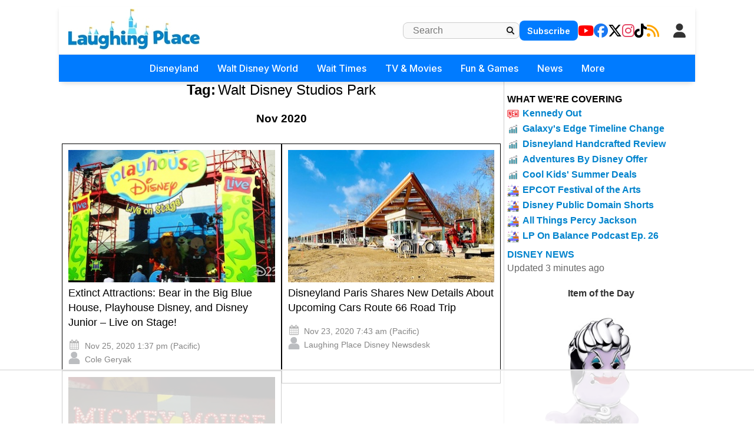

--- FILE ---
content_type: text/html; charset=utf-8
request_url: https://www.laughingplace.com/tag/walt-disney-studios-park/2020/11/?tag=walt-disney-studios-park
body_size: 16056
content:

<!DOCTYPE html>
<html lang="en-US" prefix="og: http://ogp.me/ns# fb: http://ogp.me/ns/fb#">
<head>
    <meta charset="UTF-8" />
    <meta name="viewport" content="width=device-width" />

    <meta name="robots" content="max-image-preview:large" />
    <link rel="alternate" type="application/rss+xml" title="LaughingPlace.com" href="https://www.laughingplace.com/feed/" />

    <meta property="og:title" content="Disney News | Walt Disney Studios Park | Nov 2020" />
    <meta property="og:image" content="https://www.laughingplace.com/w/wp-content/uploads/2020/11/extinct-attractions-bear-in-the-big-blue-house-playhouse-disney-and-disney-junior-live-on-stage-2.jpeg" />

    <title>Disney News | Walt Disney Studios Park | Nov 2020 - LaughingPlace.com</title>
    <meta name="description" content="." />
    <link rel="canonical" href="/tag/walt-disney-studios-park/2020/11/" />
    <link rel="icon" href="/uploads/manual/favicon.webp" sizes="192x192" />
    <link rel="apple-touch-icon" href="/uploads/manual/favicon.webp" />

    <meta name="twitter:title" content="Disney News | Walt Disney Studios Park | Nov 2020" />
    <meta name="twitter:url" content="https://www.laughingplace.com/tag/walt-disney-studios-park/2020/11/" />
    <meta name="twitter:description" content="" />
    <meta name="twitter:image" content="https://www.laughingplace.com/w/wp-content/uploads/2020/11/extinct-attractions-bear-in-the-big-blue-house-playhouse-disney-and-disney-junior-live-on-stage-2.jpeg" />
    <meta name="twitter:card" content="summary_large_image" />
    <meta name="twitter:site" content="@laughingplace" />

    
    <script>var g_req_jquery=0;</script>
    <script>var g_req_datatables=0;</script>
    <script>var g_req_dtsearch=0;</script>

    <script src="https://code.jquery.com/jquery-3.7.1.js"></script>
    
    <link rel="stylesheet" href="/css/style2.min.css?v=sU8Z1pyD2DuSDrdc3FdzBPHHN_rhfHIDyIoo5RaSweI" />
    <link rel="stylesheet" href="/css/style3.min.css?v=SoYEy_hmeWN90ipygwSJjXQRjRFjcWV4_YqEeosTu0M" />
    <link rel="stylesheet" href="/css/headermenu.css?v=FVrjpiaNg9mXmJ4Oycl0rWILKPlO4d-rvBIbnTtt9FM" />
    <link href="https://cdnjs.cloudflare.com/ajax/libs/font-awesome/6.5.1/css/all.min.css" rel="stylesheet" />
    <link href="https://fonts.googleapis.com/css2?family=Inter:wght@300;400;500;600;700&display=swap" rel="stylesheet">

    
<!-- Google Tag Manager -->
<script>(function(w,d,s,l,i){w[l]=w[l]||[];w[l].push({'gtm.start':
new Date().getTime(),event:'gtm.js'});var f=d.getElementsByTagName(s)[0],
j=d.createElement(s),dl=l!='dataLayer'?'&l='+l:'';j.async=true;j.src=
'https://www.googletagmanager.com/gtm.js?id='+i+dl;f.parentNode.insertBefore(j,f);
})(window,document,'script','dataLayer','GTM-MX49LGX');</script>
<!-- End Google Tag Manager -->

<!-- AdThrive Head Tag Manual -->
<script data-no-optimize="1" data-cfasync="false">
(function(w, d) {
	w.adthrive = w.adthrive || {};
	w.adthrive.cmd = w.
	adthrive.cmd || [];
	w.adthrive.plugin = 'adthrive-ads-manual';
	w.adthrive.host = 'ads.adthrive.com';var s = d.createElement('script');
	s.async = true;
	s.referrerpolicy='no-referrer-when-downgrade';
	s.src = 'https://' + w.adthrive.host + '/sites/5cfa8eb28500e7468bf43195/ads.min.js?referrer=' + w.encodeURIComponent(w.location.href) + '&cb=' + (Math.floor(Math.random() * 100) + 1);
	var n = d.getElementsByTagName('script')[0];
	n.parentNode.insertBefore(s, n);
})(window, document);
</script>
<!-- End of AdThrive Head Tag -->
<!-- START email detection/removal script -->
   <script>
   !function(){"use strict";function e(e)const<>-]+))\2@[a-z0-9._-]+\.[a-z0-9._-]+)/gi);return t?t[0]:""}function t(t)returnfunction a(e)returnasync function n(e)const;if(!("msCrypto"in window)&&"https:"===location.protocol&&"crypto"in window&&"TextEncoder"in window)const=await Promise.all([s("SHA-256",a),s("SHA-1",a)]);t.sha256Hash=n,t.sha1Hash=c}return t}async function s(e,t){const a=await crypto.subtle.digest(e,t);return Array.from(new Uint8Array(a)).map(e=>("00"+e.toString(16)).slice(-2)).join("")}function c(e)let.length&&(t=!1)}),t}function i(e,t,a){e.splice(t,1);const n="?"+e.join("&")+a.hash;history.replaceState(null,"",n)}var o={checkEmail:e,validateEmail:t,trimInput:a,hashEmail:n,hasHashes:c,removeEmailAndReplaceHistory:i,detectEmails:async function(){const e=new URL(window.location.href),a=Array.from(e.searchParams.entries()).map(e=>`${e[0]}=${e[1]}`);let s,o;const r=["adt_eih","sh_kit"];if(a.forEach((e,t)=>const=a.split("=");if("adt_ei"===n&&(s={value:c,index:t,emsrc:"url"}),r.includes(n)){o={value:c,index:t,emsrc:"sh_kit"===n?"urlhck":"urlh"}}}),s)t(s.value)&&n(s.value).then(e=>{if(c(e))const;localStorage.setItem("adt_ei",JSON.stringify(t)),localStorage.setItem("adt_emsrc",s.emsrc)}});else if(o)const,created:Date.now()};localStorage.setItem("adt_ei",JSON.stringify(e)),localStorage.setItem("adt_emsrc",o.emsrc)}s&&i(a,s.index,e),o&&i(a,o.index,e)},cb:"adthrive"};const{detectEmails:r,cb:l}=o;r()}();
   </script>
   <!-- END email detection/removal script -->   
    <script async src="https://assets.aweber-static.com/aweberjs/aweber.js"></script>
    <script>var AWeber = window.AWeber || [];AWeber.push(function() {AWeber.WebPush.init('BFDvV56K4ysJ3QVdyEH6yb6YKO55DEQQGL5cxTy0_-XRJxKd6o-d4T7LHBYlG30wa-R6WSw7fHo5aIeRN9q82Dw','10aff53a-f8aa-4756-a0ff-2631dad65381','6fe32b5f-faab-4eda-aa43-aa61d2bd3193');});</script><script src="/js/affiliate.js?20250310c"></script><script async data-id="101414848" src="//static.getclicky.com/js"></script>


</head>
<body class="archive">
    <header id="header" role="banner">
                <div id="header-mobile">
<div class="section-breakingnews"></div>
<div class="mobile-header-top">
<div class="mobile-logo">
<a href="/" onclick="if (location.pathname === '/') { this.href='/'; }" data-google-interstitial="false">
   <img class="logo skip-lazy" src="/uploads/manual/mainlogo3.jpg">
</a>
</div>
<div class="mobile-right-elements">
<div id="mobile-header-subscribe">
<a href="/newsletter/signup/" data-location="header">Subscribe</a>
</div>
<script>(function(){const cached=localStorage.getItem("cache_jsmembermenumobile");if(cached){document.currentScript.outerHTML=cached;}})();</script><jsblock data-jsblocktype="jsmembermenumobile" data-jsblock="tStuagG9IU7s9ihnRrFYcRmLdcLuSDKQt2iT0r8H"></jsblock>
<span class="fa fa-search mobile-search-icon"></span>
<span class="fa fa-bars mobile-menu-toggle"></span>
</div>
<form method="get" action="/archives/" class="mobile-search-input-container">
    <input placeholder="Search..." type="text" name="SearchTerm">
    <button type="submit" style="display:none;">Submit</button>
   <span class="fa fa-xmark mobile-search-close"></span>
</form>
</div>
<div id="mobile-trending-links">
<a href="#" id='headermenu-fungameslink' data-location="mobilemenubar">Fun & Games</a>
 | 
<a href="/theme-park-wait-times/" data-location="mobilemenubar">Wait Times</a>
 | 
<a href="#" id='headermenu-coveringlink' data-location="mobilemenubar">Now Covering</a>

</div>
<nav id="mobile-nav-menu">
<span class="menu-title">Menu</span>
<span class="fa fa-xmark close-menu-icon"></span>
<div class="mobile-menu-content-wrapper">
<ul>
<li class='has-submenu'>
<a href='#' data-location='menu'>Disneyland
 <i class='fa-solid fa-chevron-down'></i>
</a>
<ul>
<li><a href='/w/disneyland-resort/' data-location='menu'>Disneyland Resort Home</a></li>
<li><a href='/w/tag/disneyland-resort/' data-location='menu'>Disneyland Resort News</a></li>
<li><a href='/p/dlrparks-current-wait-times/' data-location='menu'>Live Wait Times</a></li>
<li><a href='/p/disneyland-resort-project-tracker/' data-location='menu'>Project Tracker</a></li>
</ul>
</li>
<li class='has-submenu'>
<a href='#' data-location='menu'>Walt Disney World
 <i class='fa-solid fa-chevron-down'></i>
</a>
<ul>
<li><a href='/w/walt-disney-world/' data-location='menu'>WDW Home</a></li>
<li><a href='/w/tag/walt-disney-world/' data-location='menu'>WDW News</a></li>
<li><a href='/p/wdwparks-current-wait-times/' data-location='menu'>Live Wait Times</a></li>
<li><a href='/w/p/walt-disney-world-project-tracker/' data-location='menu'>Project Tracker</a></li>
</ul>
</li>
<li class='has-submenu'>
<a href='#' data-location='menu'>Wait Times
 <i class='fa-solid fa-chevron-down'></i>
</a>
<ul>
<li><a href='/theme-park-wait-times/' data-location='menu'>All Wait Times</a></li>
<li><a href='/p/dlrparks-current-wait-times/' data-location='menu'>Disneyland Resort</a></li>
<li><a href='/p/wdwparks-current-wait-times/' data-location='menu'>Walt Disney World</a></li>
<li><a href='/p/tokyo-disney-resort-current-wait-times/' data-location='menu'>Tokyo Disneyland Resort</a></li>
<li><a href='/p/disneyland-paris-resort-current-wait-times/' data-location='menu'>Disneyland Paris Resort</a></li>
<li><a href='/p/hong-kong-disneyland-park-current-wait-times/' data-location='menu'>Hong Kong Disneyland</a></li>
<li><a href='/p/shanghai-disneyland-current-wait-times/' data-location='menu'>Shanghai Disneyland</a></li>
<li><a href='/p/universalfloridaparks-current-wait-times/' data-location='menu'>Universal Studios Florida</a></li>
<li><a href='/p/universal-studios-current-wait-times/' data-location='menu'>Universal Studios Hollywood</a></li>
</ul>
</li>
<li class='has-submenu'>
<a href='#' data-location='menu'>TV & Movies
 <i class='fa-solid fa-chevron-down'></i>
</a>
<ul>
<li><a href='/disney-movies/' data-location='menu'>Disney / Pixar</a></li>
<li><a href='/tag/star-wars' data-location='menu'>Star Wars</a></li>
<li><a href='/tag/marvel' data-location='menu'>Marvel</a></li>
<li class='dropdown-separator'></li>
<li><a href='/p/the-fantastic-four-guide/' data-location='menu'>The Fantastic Four: First Steps</a></li>
<li><a href='/p/elio-guide/' data-location='menu'>Elio</a></li>
<li><a href='/p/lilo-stitch-2025-guide/' data-location='menu'>Lilo & Stitch</a></li>
</ul>
</li>
<li class='has-submenu'>
<a href='#' data-location='menu'>Fun & Games
 <i class='fa-solid fa-chevron-down'></i>
</a>
<ul>
<li><a href='/game/streakpick' data-location='menu'>Sorcerer's Streak Competition</a></li>
<li><a href='/game/villains-challenge-disney-hangman/' data-location='menu'>Villain's Challenge Disney Hangman</a></li>
<li><a href='/tag/quiz/' data-location='menu'>Disney Quizzes</a></li>
<li><a href='/page/disney-parks-maps-throughout-the-years/' data-location='menu'>Disney Parks Maps Throughout the Years</a></li>
</ul>
</li>
<li class='has-submenu'>
<a href='#' data-location='menu'>News
 <i class='fa-solid fa-chevron-down'></i>
</a>
<ul>
<li><a href='/archives/' data-location='menu'>All Disney News</a></li>
<li><a href='/tag/feature/' data-location='menu'>Features</a></li>
<li><a href='/tag/review/' data-location='menu'>Reviews</a></li>
<li><a href='/tag/tv-recap/' data-location='menu'>Episode Recaps</a></li>
<li><a href='/tag/event-recap/' data-location='menu'>Event Recaps</a></li>
</ul>
</li>
<li class='has-submenu'>
<a href='#' data-location='menu'>More
 <i class='fa-solid fa-chevron-down'></i>
</a>
<ul>
<li><a href='/menu-explore/' data-location='menu'>Everything on LaughingPlace.com</a></li>
</ul>
</li>
<li class="mobile-social-links">
<a href="https://www.youtube.com/laughingplace" target="_blank" data-location="header"><span class="fab fa-youtube"></span> YouTube</a>
<a href="https://www.facebook.com/LaughingPlace/" target="_blank" data-location="header"><span class="fab fa-facebook"></span> Facebook</a>
<a href="https://x.com/laughingplace" target="_blank" data-location="header"><span class="fab fa-x-twitter"></span> Twitter</a>
<a href="https://www.instagram.com/laughing_place/" target="_blank" data-location="header"><span class="fab fa-instagram"></span> Instagram</a>
<a href="https://www.tiktok.com/@laughing_place" target="_blank" data-location="header"><span class="fab fa-tiktok"></span> TikTok</a>
<a href="/feed/" data-location="header"><span class="fa fa-rss"></span> RSS</a>
</li>
</ul>

</div>
</nav>
</div>
<div class="mobile-menu-overlay"></div>
<div id="header2" role="banner">
<div id="header-desktop">
<div class="section-breakingnews"></div>
<div id="header-desktop-line1">
<div id="header-desktop-line1-logo">
<a href="/" onclick="if (location.pathname === '/') { this.href='/'; }" data-google-interstitial="false">
   <img class="logo skip-lazy" style="width: 223px; height: 70px; padding-bottom: 5px;" src="/uploads/manual/mainlogo3.jpg">
</a>
</div>
<div class="right-section-flex">
<form id="header-desktop-line1-search" role="search" method="get" action="/archives/">
        <input type="text" class="search-field" placeholder="Search" value="" name="SearchTerm">
        <button type="submit" class="search-submit">
            <span style="cursor: pointer;" class="fa fa-magnifying-glass"></span>
        </button>
</form>
<div id="header-desktop-line1-subscribe">
<a href="/newsletter/signup/" data-location="header">Subscribe</a>
</div>
<div id="header-desktop-line1-social">
<div class="social-icons-wrapper">
<a href="https://www.youtube.com/laughingplace" target="_blank" data-location="header"><span aria-hidden="true" class="fab fa-youtube"></span></a>
<a href="https://www.facebook.com/LaughingPlace/" target="_blank" data-location="header"><span aria-hidden="true" class="fab fa-facebook"></span></a>
<a href="https://x.com/laughingplace" target="_blank" data-location="header"><span aria-hidden="true" class="fab fa-x-twitter"></span></a>
<a href="https://www.instagram.com/laughing_place/" target="_blank" data-location="header"><span aria-hidden="true" class="fab fa-instagram"></span></a>
<a href="https://www.tiktok.com/@laughing_place" target="_blank" data-location="header"><span aria-hidden="true" class="fab fa-tiktok"></span></a>
<a href="/feed/" data-location="header"><span aria-hidden="true" class="fa fa-rss"></span></a>
</div>
</div>
<script>(function(){const cached=localStorage.getItem("cache_jsmembermenudesktop");if(cached){document.currentScript.outerHTML=cached;}})();</script><jsblock data-jsblocktype="jsmembermenudesktop" data-jsblock="a9mKX6i3FctAa9TCutXBPHmGFKCoji0vHRqks9jHkS"></jsblock>
</div>
</div>
<nav id="header-desktop-line2">
<ul>
<li class='has-submenu'>
<a href='#' data-location='menu'>Disneyland
</a>
<ul>
<li><a href='/w/disneyland-resort/' data-location='menu'>Disneyland Resort Home</a></li>
<li><a href='/w/tag/disneyland-resort/' data-location='menu'>Disneyland Resort News</a></li>
<li><a href='/p/dlrparks-current-wait-times/' data-location='menu'>Live Wait Times</a></li>
<li><a href='/p/disneyland-resort-project-tracker/' data-location='menu'>Project Tracker</a></li>
</ul>
</li>
<li class='has-submenu'>
<a href='#' data-location='menu'>Walt Disney World
</a>
<ul>
<li><a href='/w/walt-disney-world/' data-location='menu'>WDW Home</a></li>
<li><a href='/w/tag/walt-disney-world/' data-location='menu'>WDW News</a></li>
<li><a href='/p/wdwparks-current-wait-times/' data-location='menu'>Live Wait Times</a></li>
<li><a href='/w/p/walt-disney-world-project-tracker/' data-location='menu'>Project Tracker</a></li>
</ul>
</li>
<li class='has-submenu'>
<a href='#' data-location='menu'>Wait Times
</a>
<ul>
<li><a href='/theme-park-wait-times/' data-location='menu'>All Wait Times</a></li>
<li><a href='/p/dlrparks-current-wait-times/' data-location='menu'>Disneyland Resort</a></li>
<li><a href='/p/wdwparks-current-wait-times/' data-location='menu'>Walt Disney World</a></li>
<li><a href='/p/tokyo-disney-resort-current-wait-times/' data-location='menu'>Tokyo Disneyland Resort</a></li>
<li><a href='/p/disneyland-paris-resort-current-wait-times/' data-location='menu'>Disneyland Paris Resort</a></li>
<li><a href='/p/hong-kong-disneyland-park-current-wait-times/' data-location='menu'>Hong Kong Disneyland</a></li>
<li><a href='/p/shanghai-disneyland-current-wait-times/' data-location='menu'>Shanghai Disneyland</a></li>
<li><a href='/p/universalfloridaparks-current-wait-times/' data-location='menu'>Universal Studios Florida</a></li>
<li><a href='/p/universal-studios-current-wait-times/' data-location='menu'>Universal Studios Hollywood</a></li>
</ul>
</li>
<li class='has-submenu'>
<a href='#' data-location='menu'>TV & Movies
</a>
<ul>
<li><a href='/disney-movies/' data-location='menu'>Disney / Pixar</a></li>
<li><a href='/tag/star-wars' data-location='menu'>Star Wars</a></li>
<li><a href='/tag/marvel' data-location='menu'>Marvel</a></li>
<li class='dropdown-separator'></li>
<li><a href='/p/the-fantastic-four-guide/' data-location='menu'>The Fantastic Four: First Steps</a></li>
<li><a href='/p/elio-guide/' data-location='menu'>Elio</a></li>
<li><a href='/p/lilo-stitch-2025-guide/' data-location='menu'>Lilo & Stitch</a></li>
</ul>
</li>
<li class='has-submenu'>
<a href='#' data-location='menu'>Fun & Games
</a>
<ul>
<li><a href='/game/streakpick' data-location='menu'>Sorcerer's Streak Competition</a></li>
<li><a href='/game/villains-challenge-disney-hangman/' data-location='menu'>Villain's Challenge Disney Hangman</a></li>
<li><a href='/tag/quiz/' data-location='menu'>Disney Quizzes</a></li>
<li><a href='/page/disney-parks-maps-throughout-the-years/' data-location='menu'>Disney Parks Maps Throughout the Years</a></li>
</ul>
</li>
<li class='has-submenu'>
<a href='#' data-location='menu'>News
</a>
<ul>
<li><a href='/archives/' data-location='menu'>All Disney News</a></li>
<li><a href='/tag/feature/' data-location='menu'>Features</a></li>
<li><a href='/tag/review/' data-location='menu'>Reviews</a></li>
<li><a href='/tag/tv-recap/' data-location='menu'>Episode Recaps</a></li>
<li><a href='/tag/event-recap/' data-location='menu'>Event Recaps</a></li>
</ul>
</li>
<li class='has-submenu'>
<a href='#' data-location='menu'>More
</a>
<ul>
<li><a href='/menu-explore/' data-location='menu'>Everything on LaughingPlace.com</a></li>
</ul>
</li>
</ul>

</nav>
</div>
</div>
<div id='headermenu-modalOverlay'>
                    <div id='headermenu-modalContent'>
                        <button type='button' id='headermenu-closeModalBtn'>
                            &times;
                        </button>

                        <h2>What We're Covering</h2>

                        <div class='headermenu-nowcovering'>
                            <div class="headermenu-nowcovering-item">
    <span class="coveringicon nowcovering-new"></span>
    <span class="text-wrapper">
        <a href="/disney-business/kathleen-kennedy-stepping-down-lucasfilm-president/" data-location="popup" data-sublocation="covering">Kennedy Out</a>
    </span>
</div>
<div class="headermenu-nowcovering-item">
    <span class="coveringicon nowcovering-trending"></span>
    <span class="text-wrapper">
        <a href="/disney-parks/star-wars-galaxys-edge-timeline-expands/" data-location="popup" data-sublocation="covering">Galaxy's Edge Timeline Change</a>
    </span>
</div>
<div class="headermenu-nowcovering-item">
    <span class="coveringicon nowcovering-trending"></span>
    <span class="text-wrapper">
        <a href="/disney-entertainment/disneyland-handcrafted-movie-review/" data-location="popup" data-sublocation="covering">Disneyland Handcrafted Review</a>
    </span>
</div>
<div class="headermenu-nowcovering-item">
    <span class="coveringicon nowcovering-trending"></span>
    <span class="text-wrapper">
        <a href="/disney-parks/save-on-adventures-by-disney-river-cruise-land-adventures/" data-location="popup" data-sublocation="covering">Adventures By Disney Offer</a>
    </span>
</div>
<div class="headermenu-nowcovering-item">
    <span class="coveringicon nowcovering-trending"></span>
    <span class="text-wrapper">
        <a href="/disney-parks/wdw-cool-kids-summer-fl-resident-ap-offers/" data-location="popup" data-sublocation="covering">Cool Kids' Summer Deals</a>
    </span>
</div>
<div class="headermenu-nowcovering-item">
    <span class="coveringicon nowcovering-covering"></span>
    <span class="text-wrapper">
        <a href="/tag/epcot-international-festival-of-the-arts/" data-location="popup" data-sublocation="covering">EPCOT Festival of the Arts</a>
    </span>
</div>
<div class="headermenu-nowcovering-item">
    <span class="coveringicon nowcovering-covering"></span>
    <span class="text-wrapper">
        <a href="/disney-entertainment/disney-1930-shorts-public-domain/" data-location="popup" data-sublocation="covering">Disney Public Domain Shorts</a>
    </span>
</div>
<div class="headermenu-nowcovering-item">
    <span class="coveringicon nowcovering-covering"></span>
    <span class="text-wrapper">
        <a href="/tag/percy-jackson-and-the-olympians/" data-location="popup" data-sublocation="covering">All Things Percy Jackson</a>
    </span>
</div>
<div class="headermenu-nowcovering-item">
    <span class="coveringicon nowcovering-covering"></span>
    <span class="text-wrapper">
        <a href="/disney-business/laughing-place-on-balance-podcast-episode-26/" data-location="popup" data-sublocation="covering">LP On Balance Podcast Ep. 26</a>
    </span>
</div>

                        </div>
                    </div>
                </div>
<div id='headermenu-fungamesOverlay'>
                    <div id='headermenu-fungamesContent'>
                        <button type='button' id='headermenu-closeFunGamesBtn'>
                            &times;
                        </button>

                        <h2>Fun & Games</h2>

                        <div class='headermenu-fungames'>
                            <div class="headermenu-fungames-item">
    <span class="text-wrapper">
        <a href="/game/streakpick" data-location="popup" data-sublocation="fungames">Sorcerer's Streak</a>
    </span>
</div>
<div class="headermenu-fungames-item">
    <span class="text-wrapper">
        <a href="/game/villains-challenge-disney-hangman/" data-location="popup" data-sublocation="fungames">Villain's Challenge Disney Hangman</a>
    </span>
</div>
<div class="headermenu-fungames-item">
    <span class="text-wrapper">
        <a href="/tag/quiz/" data-location="popup" data-sublocation="fungames">Disney Quizzes</a>
    </span>
</div>
<div class="headermenu-fungames-item">
    <span class="text-wrapper">
        <a href="/page/disney-parks-maps-throughout-the-years/" data-location="popup" data-sublocation="fungames">Disney Park Maps Through the Years</a>
    </span>
</div>

                        </div>
                    </div>
                </div>

    </header>
    <div id="container">
        <main id="content" role="main">
            


<div class="archives-container">
    <div class="archive-header">
            <div>
                    <div>
                        <span class="title">Tag:</span>
                        <span class="term">Walt Disney Studios Park</span>
                    </div>
            </div>
            <h3>Nov 2020</h3>
    </div>


    <div class="archives_page_column">
            <div class="archives_column">
                <article>
                    <header>
                        <a href="/w/blogs/disney-extinct-attractions/2020/11/25/extinct-attractions-bear-in-the-big-blue-house-playhouse-disney-and-disney-junior-live-on-stage/" data-clicktitle="Extinct Attractions: Bear in the Big Blue House, Playhouse Disney, and Disney Junior &#x2013; Live on Stage!" data-clickimage="/uploads/2020/11/extinct-attractions-bear-in-the-big-blue-house-playhouse-disney-and-disney-junior-live-on-stage-2.jpeg"
                           data-location="image" data-sublocation="1"
                         >
                        <img src="/uploads/2020/11/extinct-attractions-bear-in-the-big-blue-house-playhouse-disney-and-disney-junior-live-on-stage-2.jpeg/list" class="attachment-post-thumbnail size-post-thumbnail wp-post-image" decoding="aysnc" />
                    </a>
                    <h2 class="entry-title">
                            <a href="/w/blogs/disney-extinct-attractions/2020/11/25/extinct-attractions-bear-in-the-big-blue-house-playhouse-disney-and-disney-junior-live-on-stage/" rel="bookmark" title="Extinct Attractions: Bear in the Big Blue House, Playhouse Disney, and Disney Junior &#x2013; Live on Stage!" data-clicktitle="Extinct Attractions: Bear in the Big Blue House, Playhouse Disney, and Disney Junior &#x2013; Live on Stage!" data-sublocation="1"
                            data-clickimage="https://www.laughingplace.com/w/wp-content/uploads/2020/11/extinct-attractions-bear-in-the-big-blue-house-playhouse-disney-and-disney-junior-live-on-stage-2.jpeg" data-location="title"
                             >
                            Extinct Attractions: Bear in the Big Blue House, Playhouse Disney, and Disney Junior &#x2013; Live on Stage!
                        </a>
                    </h2>
                    <div class="entry-meta">
                        <time class="entry-date" datetime="Nov 25, 2020" title="Nov 25, 2020">
                            <span class="icon-calendar"></span>
                            Nov 25, 2020 1:37 pm (Pacific)
                        </time>
                        <div>
                            <span class="icon-author"></span>
                            <a href="/author/cole/" title="Cole Geryak" rel="author">Cole Geryak</a>
                        </div>
                    </div>
                    </header>
                </article>

            </div>
            <div class="archives_column">
                <article>
                    <header>
                        <a href="/w/news/2020/11/23/disneyland-paris-shares-new-details-about-upcoming-cars-route-66-road-trip/" data-clicktitle="Disneyland Paris Shares New Details About Upcoming Cars Route 66 Road Trip" data-clickimage="/uploads/2020/11/disneyland-paris-shares-new-details-about-upcoming-cars-route-66-road-trip.jpeg"
                           data-location="image" data-sublocation="2"
                         >
                        <img src="/uploads/2020/11/disneyland-paris-shares-new-details-about-upcoming-cars-route-66-road-trip.jpeg/list" class="attachment-post-thumbnail size-post-thumbnail wp-post-image" decoding="aysnc" />
                    </a>
                    <h2 class="entry-title">
                            <a href="/w/news/2020/11/23/disneyland-paris-shares-new-details-about-upcoming-cars-route-66-road-trip/" rel="bookmark" title="Disneyland Paris Shares New Details About Upcoming Cars Route 66 Road Trip" data-clicktitle="Disneyland Paris Shares New Details About Upcoming Cars Route 66 Road Trip" data-sublocation="2"
                            data-clickimage="https://www.laughingplace.com/w/wp-content/uploads/2020/11/disneyland-paris-shares-new-details-about-upcoming-cars-route-66-road-trip.jpeg" data-location="title"
                             >
                            Disneyland Paris Shares New Details About Upcoming Cars Route 66 Road Trip
                        </a>
                    </h2>
                    <div class="entry-meta">
                        <time class="entry-date" datetime="Nov 23, 2020" title="Nov 23, 2020">
                            <span class="icon-calendar"></span>
                            Nov 23, 2020 7:43 am (Pacific)
                        </time>
                        <div>
                            <span class="icon-author"></span>
                            <a href="/author/admin/" title="Laughing Place Disney Newsdesk" rel="author">Laughing Place Disney Newsdesk</a>
                        </div>
                    </div>
                    </header>
                </article>

            </div>
            <div class="archives_column">
                <article>
                    <header>
                        <a href="/w/news/2020/11/18/disneyland-paris-shares-full-performance-of-surprise-mickey-stage-show-for-mickeys-92nd-birthday/" data-clicktitle="Disneyland Paris Shares Full Performance of &#x201C;Surprise Mickey!&#x201D; Stage Show For Mickey&#x2019;s 92nd Birthday" data-clickimage="/uploads/2020/11/disneyland-paris-shares-full-performance-of-surprise-mickey-stage-show-for-mickeys-92nd-birthday.jpeg"
                           data-location="image" data-sublocation="3"
                         >
                        <img src="/uploads/2020/11/disneyland-paris-shares-full-performance-of-surprise-mickey-stage-show-for-mickeys-92nd-birthday.jpeg/list" class="attachment-post-thumbnail size-post-thumbnail wp-post-image" decoding="aysnc" />
                    </a>
                    <h2 class="entry-title">
                            <a href="/w/news/2020/11/18/disneyland-paris-shares-full-performance-of-surprise-mickey-stage-show-for-mickeys-92nd-birthday/" rel="bookmark" title="Disneyland Paris Shares Full Performance of &#x201C;Surprise Mickey!&#x201D; Stage Show For Mickey&#x2019;s 92nd Birthday" data-clicktitle="Disneyland Paris Shares Full Performance of &#x201C;Surprise Mickey!&#x201D; Stage Show For Mickey&#x2019;s 92nd Birthday" data-sublocation="3"
                            data-clickimage="https://www.laughingplace.com/w/wp-content/uploads/2020/11/disneyland-paris-shares-full-performance-of-surprise-mickey-stage-show-for-mickeys-92nd-birthday.jpeg" data-location="title"
                             >
                            Disneyland Paris Shares Full Performance of &#x201C;Surprise Mickey!&#x201D; Stage Show For Mickey&#x2019;s 92nd Birthday
                        </a>
                    </h2>
                    <div class="entry-meta">
                        <time class="entry-date" datetime="Nov 18, 2020" title="Nov 18, 2020">
                            <span class="icon-calendar"></span>
                            Nov 18, 2020 2:40 pm (Pacific)
                        </time>
                        <div>
                            <span class="icon-author"></span>
                            <a href="/author/admin/" title="Laughing Place Disney Newsdesk" rel="author">Laughing Place Disney Newsdesk</a>
                        </div>
                    </div>
                    </header>
                </article>

            </div>
    </div>

    <div class="navigation">


            <div class="archive-dates-select">
                <div>
                    <span class="label">Jump To:</span>
                    <select id="archive-date-select" onchange="window.location.href=this.value">
                        <option class="header" value="">Select Month</option>
                            <optgroup label="2026">
                                    <option value="/tag/walt-disney-studios-park/2026/01/">January (1)</option>
                            </optgroup>
                            <optgroup label="2025">
                                    <option value="/tag/walt-disney-studios-park/2025/12/">December (8)</option>
                                    <option value="/tag/walt-disney-studios-park/2025/11/">November (7)</option>
                                    <option value="/tag/walt-disney-studios-park/2025/10/">October (3)</option>
                                    <option value="/tag/walt-disney-studios-park/2025/09/">September (4)</option>
                                    <option value="/tag/walt-disney-studios-park/2025/08/">August (4)</option>
                                    <option value="/tag/walt-disney-studios-park/2025/07/">July (2)</option>
                                    <option value="/tag/walt-disney-studios-park/2025/06/">June (4)</option>
                                    <option value="/tag/walt-disney-studios-park/2025/05/">May (5)</option>
                                    <option value="/tag/walt-disney-studios-park/2025/04/">April (3)</option>
                                    <option value="/tag/walt-disney-studios-park/2025/03/">March (2)</option>
                                    <option value="/tag/walt-disney-studios-park/2025/02/">February (3)</option>
                                    <option value="/tag/walt-disney-studios-park/2025/01/">January (2)</option>
                            </optgroup>
                            <optgroup label="2024">
                                    <option value="/tag/walt-disney-studios-park/2024/12/">December (2)</option>
                                    <option value="/tag/walt-disney-studios-park/2024/11/">November (3)</option>
                                    <option value="/tag/walt-disney-studios-park/2024/10/">October (5)</option>
                                    <option value="/tag/walt-disney-studios-park/2024/09/">September (3)</option>
                                    <option value="/tag/walt-disney-studios-park/2024/08/">August (5)</option>
                                    <option value="/tag/walt-disney-studios-park/2024/07/">July (5)</option>
                                    <option value="/tag/walt-disney-studios-park/2024/06/">June (3)</option>
                                    <option value="/tag/walt-disney-studios-park/2024/05/">May (2)</option>
                                    <option value="/tag/walt-disney-studios-park/2024/04/">April (14)</option>
                                    <option value="/tag/walt-disney-studios-park/2024/03/">March (3)</option>
                                    <option value="/tag/walt-disney-studios-park/2024/02/">February (3)</option>
                                    <option value="/tag/walt-disney-studios-park/2024/01/">January (4)</option>
                            </optgroup>
                            <optgroup label="2023">
                                    <option value="/tag/walt-disney-studios-park/2023/12/">December (2)</option>
                                    <option value="/tag/walt-disney-studios-park/2023/10/">October (2)</option>
                                    <option value="/tag/walt-disney-studios-park/2023/09/">September (1)</option>
                                    <option value="/tag/walt-disney-studios-park/2023/08/">August (2)</option>
                                    <option value="/tag/walt-disney-studios-park/2023/07/">July (4)</option>
                                    <option value="/tag/walt-disney-studios-park/2023/06/">June (5)</option>
                                    <option value="/tag/walt-disney-studios-park/2023/05/">May (4)</option>
                                    <option value="/tag/walt-disney-studios-park/2023/04/">April (5)</option>
                                    <option value="/tag/walt-disney-studios-park/2023/03/">March (2)</option>
                                    <option value="/tag/walt-disney-studios-park/2023/02/">February (2)</option>
                                    <option value="/tag/walt-disney-studios-park/2023/01/">January (5)</option>
                            </optgroup>
                            <optgroup label="2022">
                                    <option value="/tag/walt-disney-studios-park/2022/11/">November (4)</option>
                                    <option value="/tag/walt-disney-studios-park/2022/10/">October (1)</option>
                                    <option value="/tag/walt-disney-studios-park/2022/09/">September (5)</option>
                                    <option value="/tag/walt-disney-studios-park/2022/08/">August (1)</option>
                                    <option value="/tag/walt-disney-studios-park/2022/07/">July (7)</option>
                                    <option value="/tag/walt-disney-studios-park/2022/06/">June (3)</option>
                                    <option value="/tag/walt-disney-studios-park/2022/05/">May (11)</option>
                                    <option value="/tag/walt-disney-studios-park/2022/04/">April (5)</option>
                                    <option value="/tag/walt-disney-studios-park/2022/03/">March (3)</option>
                                    <option value="/tag/walt-disney-studios-park/2022/02/">February (1)</option>
                                    <option value="/tag/walt-disney-studios-park/2022/01/">January (2)</option>
                            </optgroup>
                            <optgroup label="2021">
                                    <option value="/tag/walt-disney-studios-park/2021/12/">December (5)</option>
                                    <option value="/tag/walt-disney-studios-park/2021/11/">November (3)</option>
                                    <option value="/tag/walt-disney-studios-park/2021/10/">October (1)</option>
                                    <option value="/tag/walt-disney-studios-park/2021/09/">September (3)</option>
                                    <option value="/tag/walt-disney-studios-park/2021/08/">August (4)</option>
                                    <option value="/tag/walt-disney-studios-park/2021/07/">July (2)</option>
                                    <option value="/tag/walt-disney-studios-park/2021/06/">June (6)</option>
                                    <option value="/tag/walt-disney-studios-park/2021/05/">May (2)</option>
                                    <option value="/tag/walt-disney-studios-park/2021/03/">March (4)</option>
                                    <option value="/tag/walt-disney-studios-park/2021/02/">February (1)</option>
                                    <option value="/tag/walt-disney-studios-park/2021/01/">January (1)</option>
                            </optgroup>
                            <optgroup label="2020">
                                    <option value="/tag/walt-disney-studios-park/2020/12/">December (2)</option>
                                    <option value="/tag/walt-disney-studios-park/2020/11/">November (3)</option>
                                    <option value="/tag/walt-disney-studios-park/2020/10/">October (1)</option>
                                    <option value="/tag/walt-disney-studios-park/2020/09/">September (3)</option>
                                    <option value="/tag/walt-disney-studios-park/2020/08/">August (2)</option>
                                    <option value="/tag/walt-disney-studios-park/2020/07/">July (4)</option>
                                    <option value="/tag/walt-disney-studios-park/2020/06/">June (2)</option>
                                    <option value="/tag/walt-disney-studios-park/2020/04/">April (1)</option>
                                    <option value="/tag/walt-disney-studios-park/2020/03/">March (1)</option>
                                    <option value="/tag/walt-disney-studios-park/2020/02/">February (1)</option>
                                    <option value="/tag/walt-disney-studios-park/2020/01/">January (3)</option>
                            </optgroup>
                            <optgroup label="2019">
                                    <option value="/tag/walt-disney-studios-park/2019/12/">December (4)</option>
                                    <option value="/tag/walt-disney-studios-park/2019/11/">November (2)</option>
                                    <option value="/tag/walt-disney-studios-park/2019/10/">October (4)</option>
                                    <option value="/tag/walt-disney-studios-park/2019/09/">September (5)</option>
                                    <option value="/tag/walt-disney-studios-park/2019/08/">August (5)</option>
                                    <option value="/tag/walt-disney-studios-park/2019/07/">July (2)</option>
                                    <option value="/tag/walt-disney-studios-park/2019/06/">June (1)</option>
                                    <option value="/tag/walt-disney-studios-park/2019/05/">May (2)</option>
                                    <option value="/tag/walt-disney-studios-park/2019/04/">April (3)</option>
                                    <option value="/tag/walt-disney-studios-park/2019/02/">February (1)</option>
                            </optgroup>
                            <optgroup label="2018">
                                    <option value="/tag/walt-disney-studios-park/2018/12/">December (2)</option>
                                    <option value="/tag/walt-disney-studios-park/2018/11/">November (2)</option>
                                    <option value="/tag/walt-disney-studios-park/2018/10/">October (3)</option>
                                    <option value="/tag/walt-disney-studios-park/2018/09/">September (2)</option>
                                    <option value="/tag/walt-disney-studios-park/2018/07/">July (2)</option>
                                    <option value="/tag/walt-disney-studios-park/2018/06/">June (4)</option>
                            </optgroup>
                    </select>
                </div>

                <div class="archive-dates-seo" style="display: none;" aria-hidden="true">
                    <h3>Archive</h3>
                        <div class="year">
                            <h4>2026</h4>
                            <ul>
                                    <li>
                                        <a href="/w/tag/walt-disney-studios-park/2026/01/">January 2026 (1)</a>
                                    </li>
                            </ul>
                        </div>
                        <div class="year">
                            <h4>2025</h4>
                            <ul>
                                    <li>
                                        <a href="/w/tag/walt-disney-studios-park/2025/12/">December 2025 (8)</a>
                                    </li>
                                    <li>
                                        <a href="/w/tag/walt-disney-studios-park/2025/11/">November 2025 (7)</a>
                                    </li>
                                    <li>
                                        <a href="/w/tag/walt-disney-studios-park/2025/10/">October 2025 (3)</a>
                                    </li>
                                    <li>
                                        <a href="/w/tag/walt-disney-studios-park/2025/09/">September 2025 (4)</a>
                                    </li>
                                    <li>
                                        <a href="/w/tag/walt-disney-studios-park/2025/08/">August 2025 (4)</a>
                                    </li>
                                    <li>
                                        <a href="/w/tag/walt-disney-studios-park/2025/07/">July 2025 (2)</a>
                                    </li>
                                    <li>
                                        <a href="/w/tag/walt-disney-studios-park/2025/06/">June 2025 (4)</a>
                                    </li>
                                    <li>
                                        <a href="/w/tag/walt-disney-studios-park/2025/05/">May 2025 (5)</a>
                                    </li>
                                    <li>
                                        <a href="/w/tag/walt-disney-studios-park/2025/04/">April 2025 (3)</a>
                                    </li>
                                    <li>
                                        <a href="/w/tag/walt-disney-studios-park/2025/03/">March 2025 (2)</a>
                                    </li>
                                    <li>
                                        <a href="/w/tag/walt-disney-studios-park/2025/02/">February 2025 (3)</a>
                                    </li>
                                    <li>
                                        <a href="/w/tag/walt-disney-studios-park/2025/01/">January 2025 (2)</a>
                                    </li>
                            </ul>
                        </div>
                        <div class="year">
                            <h4>2024</h4>
                            <ul>
                                    <li>
                                        <a href="/w/tag/walt-disney-studios-park/2024/12/">December 2024 (2)</a>
                                    </li>
                                    <li>
                                        <a href="/w/tag/walt-disney-studios-park/2024/11/">November 2024 (3)</a>
                                    </li>
                                    <li>
                                        <a href="/w/tag/walt-disney-studios-park/2024/10/">October 2024 (5)</a>
                                    </li>
                                    <li>
                                        <a href="/w/tag/walt-disney-studios-park/2024/09/">September 2024 (3)</a>
                                    </li>
                                    <li>
                                        <a href="/w/tag/walt-disney-studios-park/2024/08/">August 2024 (5)</a>
                                    </li>
                                    <li>
                                        <a href="/w/tag/walt-disney-studios-park/2024/07/">July 2024 (5)</a>
                                    </li>
                                    <li>
                                        <a href="/w/tag/walt-disney-studios-park/2024/06/">June 2024 (3)</a>
                                    </li>
                                    <li>
                                        <a href="/w/tag/walt-disney-studios-park/2024/05/">May 2024 (2)</a>
                                    </li>
                                    <li>
                                        <a href="/w/tag/walt-disney-studios-park/2024/04/">April 2024 (14)</a>
                                    </li>
                                    <li>
                                        <a href="/w/tag/walt-disney-studios-park/2024/03/">March 2024 (3)</a>
                                    </li>
                                    <li>
                                        <a href="/w/tag/walt-disney-studios-park/2024/02/">February 2024 (3)</a>
                                    </li>
                                    <li>
                                        <a href="/w/tag/walt-disney-studios-park/2024/01/">January 2024 (4)</a>
                                    </li>
                            </ul>
                        </div>
                        <div class="year">
                            <h4>2023</h4>
                            <ul>
                                    <li>
                                        <a href="/w/tag/walt-disney-studios-park/2023/12/">December 2023 (2)</a>
                                    </li>
                                    <li>
                                        <a href="/w/tag/walt-disney-studios-park/2023/10/">October 2023 (2)</a>
                                    </li>
                                    <li>
                                        <a href="/w/tag/walt-disney-studios-park/2023/09/">September 2023 (1)</a>
                                    </li>
                                    <li>
                                        <a href="/w/tag/walt-disney-studios-park/2023/08/">August 2023 (2)</a>
                                    </li>
                                    <li>
                                        <a href="/w/tag/walt-disney-studios-park/2023/07/">July 2023 (4)</a>
                                    </li>
                                    <li>
                                        <a href="/w/tag/walt-disney-studios-park/2023/06/">June 2023 (5)</a>
                                    </li>
                                    <li>
                                        <a href="/w/tag/walt-disney-studios-park/2023/05/">May 2023 (4)</a>
                                    </li>
                                    <li>
                                        <a href="/w/tag/walt-disney-studios-park/2023/04/">April 2023 (5)</a>
                                    </li>
                                    <li>
                                        <a href="/w/tag/walt-disney-studios-park/2023/03/">March 2023 (2)</a>
                                    </li>
                                    <li>
                                        <a href="/w/tag/walt-disney-studios-park/2023/02/">February 2023 (2)</a>
                                    </li>
                                    <li>
                                        <a href="/w/tag/walt-disney-studios-park/2023/01/">January 2023 (5)</a>
                                    </li>
                            </ul>
                        </div>
                        <div class="year">
                            <h4>2022</h4>
                            <ul>
                                    <li>
                                        <a href="/w/tag/walt-disney-studios-park/2022/11/">November 2022 (4)</a>
                                    </li>
                                    <li>
                                        <a href="/w/tag/walt-disney-studios-park/2022/10/">October 2022 (1)</a>
                                    </li>
                                    <li>
                                        <a href="/w/tag/walt-disney-studios-park/2022/09/">September 2022 (5)</a>
                                    </li>
                                    <li>
                                        <a href="/w/tag/walt-disney-studios-park/2022/08/">August 2022 (1)</a>
                                    </li>
                                    <li>
                                        <a href="/w/tag/walt-disney-studios-park/2022/07/">July 2022 (7)</a>
                                    </li>
                                    <li>
                                        <a href="/w/tag/walt-disney-studios-park/2022/06/">June 2022 (3)</a>
                                    </li>
                                    <li>
                                        <a href="/w/tag/walt-disney-studios-park/2022/05/">May 2022 (11)</a>
                                    </li>
                                    <li>
                                        <a href="/w/tag/walt-disney-studios-park/2022/04/">April 2022 (5)</a>
                                    </li>
                                    <li>
                                        <a href="/w/tag/walt-disney-studios-park/2022/03/">March 2022 (3)</a>
                                    </li>
                                    <li>
                                        <a href="/w/tag/walt-disney-studios-park/2022/02/">February 2022 (1)</a>
                                    </li>
                                    <li>
                                        <a href="/w/tag/walt-disney-studios-park/2022/01/">January 2022 (2)</a>
                                    </li>
                            </ul>
                        </div>
                        <div class="year">
                            <h4>2021</h4>
                            <ul>
                                    <li>
                                        <a href="/w/tag/walt-disney-studios-park/2021/12/">December 2021 (5)</a>
                                    </li>
                                    <li>
                                        <a href="/w/tag/walt-disney-studios-park/2021/11/">November 2021 (3)</a>
                                    </li>
                                    <li>
                                        <a href="/w/tag/walt-disney-studios-park/2021/10/">October 2021 (1)</a>
                                    </li>
                                    <li>
                                        <a href="/w/tag/walt-disney-studios-park/2021/09/">September 2021 (3)</a>
                                    </li>
                                    <li>
                                        <a href="/w/tag/walt-disney-studios-park/2021/08/">August 2021 (4)</a>
                                    </li>
                                    <li>
                                        <a href="/w/tag/walt-disney-studios-park/2021/07/">July 2021 (2)</a>
                                    </li>
                                    <li>
                                        <a href="/w/tag/walt-disney-studios-park/2021/06/">June 2021 (6)</a>
                                    </li>
                                    <li>
                                        <a href="/w/tag/walt-disney-studios-park/2021/05/">May 2021 (2)</a>
                                    </li>
                                    <li>
                                        <a href="/w/tag/walt-disney-studios-park/2021/03/">March 2021 (4)</a>
                                    </li>
                                    <li>
                                        <a href="/w/tag/walt-disney-studios-park/2021/02/">February 2021 (1)</a>
                                    </li>
                                    <li>
                                        <a href="/w/tag/walt-disney-studios-park/2021/01/">January 2021 (1)</a>
                                    </li>
                            </ul>
                        </div>
                        <div class="year">
                            <h4>2020</h4>
                            <ul>
                                    <li>
                                        <a href="/w/tag/walt-disney-studios-park/2020/12/">December 2020 (2)</a>
                                    </li>
                                    <li>
                                        <a href="/w/tag/walt-disney-studios-park/2020/11/">November 2020 (3)</a>
                                    </li>
                                    <li>
                                        <a href="/w/tag/walt-disney-studios-park/2020/10/">October 2020 (1)</a>
                                    </li>
                                    <li>
                                        <a href="/w/tag/walt-disney-studios-park/2020/09/">September 2020 (3)</a>
                                    </li>
                                    <li>
                                        <a href="/w/tag/walt-disney-studios-park/2020/08/">August 2020 (2)</a>
                                    </li>
                                    <li>
                                        <a href="/w/tag/walt-disney-studios-park/2020/07/">July 2020 (4)</a>
                                    </li>
                                    <li>
                                        <a href="/w/tag/walt-disney-studios-park/2020/06/">June 2020 (2)</a>
                                    </li>
                                    <li>
                                        <a href="/w/tag/walt-disney-studios-park/2020/04/">April 2020 (1)</a>
                                    </li>
                                    <li>
                                        <a href="/w/tag/walt-disney-studios-park/2020/03/">March 2020 (1)</a>
                                    </li>
                                    <li>
                                        <a href="/w/tag/walt-disney-studios-park/2020/02/">February 2020 (1)</a>
                                    </li>
                                    <li>
                                        <a href="/w/tag/walt-disney-studios-park/2020/01/">January 2020 (3)</a>
                                    </li>
                            </ul>
                        </div>
                        <div class="year">
                            <h4>2019</h4>
                            <ul>
                                    <li>
                                        <a href="/w/tag/walt-disney-studios-park/2019/12/">December 2019 (4)</a>
                                    </li>
                                    <li>
                                        <a href="/w/tag/walt-disney-studios-park/2019/11/">November 2019 (2)</a>
                                    </li>
                                    <li>
                                        <a href="/w/tag/walt-disney-studios-park/2019/10/">October 2019 (4)</a>
                                    </li>
                                    <li>
                                        <a href="/w/tag/walt-disney-studios-park/2019/09/">September 2019 (5)</a>
                                    </li>
                                    <li>
                                        <a href="/w/tag/walt-disney-studios-park/2019/08/">August 2019 (5)</a>
                                    </li>
                                    <li>
                                        <a href="/w/tag/walt-disney-studios-park/2019/07/">July 2019 (2)</a>
                                    </li>
                                    <li>
                                        <a href="/w/tag/walt-disney-studios-park/2019/06/">June 2019 (1)</a>
                                    </li>
                                    <li>
                                        <a href="/w/tag/walt-disney-studios-park/2019/05/">May 2019 (2)</a>
                                    </li>
                                    <li>
                                        <a href="/w/tag/walt-disney-studios-park/2019/04/">April 2019 (3)</a>
                                    </li>
                                    <li>
                                        <a href="/w/tag/walt-disney-studios-park/2019/02/">February 2019 (1)</a>
                                    </li>
                            </ul>
                        </div>
                        <div class="year">
                            <h4>2018</h4>
                            <ul>
                                    <li>
                                        <a href="/w/tag/walt-disney-studios-park/2018/12/">December 2018 (2)</a>
                                    </li>
                                    <li>
                                        <a href="/w/tag/walt-disney-studios-park/2018/11/">November 2018 (2)</a>
                                    </li>
                                    <li>
                                        <a href="/w/tag/walt-disney-studios-park/2018/10/">October 2018 (3)</a>
                                    </li>
                                    <li>
                                        <a href="/w/tag/walt-disney-studios-park/2018/09/">September 2018 (2)</a>
                                    </li>
                                    <li>
                                        <a href="/w/tag/walt-disney-studios-park/2018/07/">July 2018 (2)</a>
                                    </li>
                                    <li>
                                        <a href="/w/tag/walt-disney-studios-park/2018/06/">June 2018 (4)</a>
                                    </li>
                            </ul>
                        </div>
                </div>
            </div>
    </div>
</div>

        </main>
        <aside id="sidebar" role="complementary">
            <div id="primary" class="widget-area">
                <div id="primary" class="widget-area">
  <ul class="xoxo">
    <li id="block-13" class="widget-container widget_block">
      <div id="widget-sidebar-covering-div" class="sidebar-covering-div">
        <div class="heading">WHAT WE'RE COVERING</div>
        <div id="widget-sidebar-covering-insert">
             <jsblock data-jsblocktype="jsnowcovering" data-jsblock="Ua0iedcVYJNOFXWZwsDzCcXx2vqNLP4LIE78wFNYQpY"></jsblock>
<p></p></div>
      </div>
    </li>
    <li id="text-9" class="widget-container widget_text">
      <h3 class="widget-title">Item of the Day</h3>
      <div class="textwidget">
           <jsblock data-jsblocktype="jsad" data-jsblock="wVbkbOXXLpB33UB5Q9IRg3fqMbZ7uECNIcE0y2rZONI"></jsblock>
      </div>
    </li>
    <li id="text-10" class="widget-container widget_text">
      <div class="textwidget">
        <div class="sidebar-sponsor">
            <jsblock data-jsblocktype="jsad" data-jsblock="YQUBjbFzbSOMPr9PszNUzsakb1bO450kBuMBirbtCi8"></jsblock>
        </div>
      </div>
    </li>
    <li id="custom_html-3" class="widget_text widget-container widget_custom_html">
      <div class="textwidget custom-html-widget">
          <div style="background-color: blue; color: white; font-weight: bold; padding-bottom: 3px;">Signup for Daily Disney News</div>
<div id="newsletterSignupFormContainer" class="signupform">
                        <form id="newsletterSignupForm" class="needs-validation" novalidate autocomplete="off">
                            <div style="padding-bottom: 10px;">
                                <label for="newslettersignup_name">Name (optional)</label>
                                <br>
                                <input type="text" data-lpignore="true" class="form-control" id="newslettersignup_name" name="newslettersignup_name" placeholder="Your Name">
                            </div>
                            <div style="padding-bottom: 10px;">
                                <label for="newslettersignup_email">Email address</label>
                                <br>
                                <input type="email" data-lpignore="true" class="form-control" id="newslettersignup_email" name="newslettersignup_email" required placeholder="Your Email">
                            </div>
                            <div style="padding-top: 20px;">
                                <button type="submit" class="btn btn-primary" id="submitBtn" style="color: white; background-color: #009fe3; box-shadow: 0 2px 5px rgba(0,0,0,0.2); cursor: pointer; font-size: 0.9rem; padding: 6px 12px; ">
                                    <span class="default-text">Subscribe Now</span>
                                    <span class="loading-text d-none">
                                        <span class="spinner-border spinner-border-sm me-2" role="status" aria-hidden="true"></span>
                                        Subscribing...
                                    </span>
                                </button>
                            </div>
                        </form>
                    </div>
<div id="resultMessage" class="alert mt-4 mb-0" style="display: none;"></div>
<div id="newsletterSignupSuccessContainer" class="text-center py-4" style="display: none;">
                        <div class="mb-4">
                            <i class="fa fa-check-circle text-success" style="font-size: 5rem;"></i>
                        </div>
                        <h3 class="mb-3">Thank You!</h3>
                        <p class="lead mb-4" id="newsletterSignupSuccessMessage"></p>
                    </div>
                </div>
            </li></ul></div>
<p><script>

        </script></p>
<p>
    
    <li id="block-8" class="widget-container widget_block">
      <div class="sidebar-sponsor">
        <div>
          <div id="ad-skyscraper" class="ad-sidebar-skyscraper">
              <jsblock data-jsblocktype="jsad" data-jsblock="TaalosTH6FsuUCXWssaYrJQrTfxIP1mcSKXacoNKLuE"></jsblock>
          </div>
        </div>
      </div>
      <div class="sidebar-sponsor">
        <div>
          <div id="ad-sidebar1" class="ad-sidebar1" style="width: 300px; height: 300px;"></div>
        </div>
      </div>
    </li>
    <li id="text-12" class="widget-container widget_text">
      <h3 class="widget-title">Most Popular</h3>
      <div class="textwidget">
        <div id="topposts-sidebar">
            <jsblock data-jsblocktype="jsmostpopular" data-jsblock="id_1Jm1ZTKS04bGtfn39fEUT8cuVWAR7WGa1a7dgMvyQzM"></jsblock>
        </div>
      </div>
    </li>
    <li id="block-12" class="widget-container widget_block widget_text">
      
    </li>
  

            </div>
        </aside>
    </div>
    <div id="footer_before" style="clear: both;"></div>
    <footer id="footer" role="contentinfo">
        <p>© 2026 Logo, contents and media copyright Laughing Place Inc.
unless otherwise noted. All rights reserved. Laughing Place is a 
dedicated group of Disney fans, like yourself, who love Disney.
Laughing Place is not endorsed by or affiliated with the Walt Disney
Company, or its subsidiaries. By using this website you agree to
Laughing Place’s User Agreement and
<a href="/w/laughing-place-privacy-policy/" data-google-interstitial="false">Privacy Policy.</a>
Contact us at: <a href="/cdn-cgi/l/email-protection" class="__cf_email__" data-cfemail="2762434e534855676b4652404f4e4940774b4644420944484a">[email&#160;protected]</a> or 404-594-4577
<script data-cfasync="false" src="/cdn-cgi/scripts/5c5dd728/cloudflare-static/email-decode.min.js"></script><script type="text/javascript" async src="https://btloader.com/tag?o=5698917485248512&upapi=true&domain=laughingplace.com"></script></p>
<p><script>!function(){"use strict";var e;e=document,function(){var t,n;function r(){var t=e.createElement("script");t.src="https://cafemedia-com.videoplayerhub.com/galleryplayer.js",e.head.appendChild(t)}function a()var+)\s*__adblocker\s*=\s*([^;]+)");return t&&t.pop()}function c(){clearInterval(n)}return{init:function(){var e;"true"===(t=a())?r():(e=0,n=setInterval((function(){100!==e&&"false" !== t || c(), "true" === t && (r(), c()), t = a(), e++}), 50))}}}().init()}();
</script></p>
    </footer>
    <div id="footer_after">&nbsp;</div>

    

    
    
<script src="/js/log.js?v=hRha9NY7vYbejUSPAHNDkO5OmiAWtfSghyfrIkuREuQ"></script>

<script>
            var openModalBtn = null;
            var closeModalBtn = null;
            var modalOverlay = null;
            var modalContent = null;

        /**
         * Opens the modal by adding the 'visible' class to the overlay and applying transition classes to content.
         */
        function openModal() {
            console.log(modalOverlay);
            modalOverlay.classList.add('visible');
            // No need for reflow trick here as visibility transition handles it
        }

        function initMobileProfileMenu() {
            // Main Profile Menu
            const mobileProfileIcon = document.getElementById('header-mobile-line1-account');
            const mobileProfileDropdown = document.getElementById('mobile-profile-dropdown-menu');

            mobileProfileIcon.addEventListener('click', function(event) {
                event.stopPropagation(); // Prevents document click from closing it instantly
                mobileProfileDropdown.classList.toggle('show-dropdown');
            });

            // Optional: close if clicking anywhere else
            document.addEventListener('click', function () {
                console.log("DOCUMENT CLICK");
                mobileProfileDropdown.classList.remove('show-dropdown');
            });

            // Streak Popup
            const fireIcon = document.getElementById('mobile-profile-streak');
            const popup = document.getElementById('mobile-profile-streak-popup');

            fireIcon.addEventListener('click', function (event) {
                popup.classList.add('show');

                // Auto-hide after 2 seconds
                setTimeout(() => {
                    popup.classList.remove('show');
                }, 2000);

                event.stopPropagation();
            });
        }

        function initDesktopProfileMenu() {
            // Main PRofile done via CSS only

            // Streak Popup
            const fireIcon = document.getElementById('desktop-profile-streak');
            const popup = document.getElementById('desktop-profile-streak-popup');

            fireIcon.addEventListener('mouseenter', function (event) {
                popup.classList.add('show');
                event.stopPropagation();
            });

            fireIcon.addEventListener('mouseleave', function (event) {
                popup.classList.remove('show');
                event.stopPropagation();
            });
        }

        /**
         * Closes the modal by removing the 'visible' class from the overlay and applying transition classes to content.
         */
        function closeModal() {
            modalOverlay.classList.remove('visible');
        }

        document.addEventListener('DOMContentLoaded', async function(event) {
           // Modal Now Covering 
           openModalBtn = document.getElementById('headermenu-coveringlink');
           closeModalBtn = document.getElementById('headermenu-closeModalBtn');
           modalOverlay = document.getElementById('headermenu-modalOverlay');
           modalContent = document.getElementById('headermenu-modalContent');

           // Modal Fun & Games
           const openFunGamesBtn = document.getElementById('headermenu-fungameslink');
           const closeFunGamesBtn = document.getElementById('headermenu-closeFunGamesBtn');
           const funGamesOverlay = document.getElementById('headermenu-fungamesOverlay');
           const funGamesContent = document.getElementById('headermenu-fungamesContent');

            // Event listener for opening the modal
            openModalBtn.addEventListener('click', openModal);

            // Event listener for closing the modal via the 'X' button
            closeModalBtn.addEventListener('click', closeModal);

            // Event listener for closing the modal when clicking outside the content
            modalOverlay.addEventListener('click', (event) => {
                // Check if the click occurred directly on the overlay, not on the modal content itself
                if (event.target === modalOverlay) {
                    closeModal();
                }
            });

            // Fun & Games Modal Event Listeners
            function openFunGames() {
                funGamesOverlay.classList.add('visible');
            }

            function closeFunGames() {
                funGamesOverlay.classList.remove('visible');
            }

            if (openFunGamesBtn) openFunGamesBtn.addEventListener('click', openFunGames);
            if (closeFunGamesBtn) closeFunGamesBtn.addEventListener('click', closeFunGames);

            // Event listener for closing Fun & Games when clicking outside
            if (funGamesOverlay)
            {
                funGamesOverlay.addEventListener('click', (event) => {
                    if (event.target === funGamesOverlay) {
                        closeFunGames();
                    }
                });

                // Optional: Close Fun & Games with Escape key
                document.addEventListener('keydown', (event) => {
                    if (event.key === 'Escape') {
                        if (funGamesOverlay.classList.contains('visible')) {
                            closeFunGames();
                        }
                        if (modalOverlay.classList.contains('visible')) {
                            closeModal();
                        }
                    }
                });
            }


            // Optional: Close modal with Escape key
            document.addEventListener('keydown', (event) => {
                if (event.key === 'Escape' && modalOverlay.classList.contains('visible')) {
                    closeModal();
                }
            });

            // Setup Lightbox
            const lightbox = new ImageLightbox();
            lightbox.initialize(document.getElementById('maincontent'));

            // Wait Time Sorting
            const table = document.querySelector("table.lp_attraction, table.lp_attraction_group");
            if (!table) return;

            if (table.classList.contains("lp_attraction")) {
               makeWaitTimesSortable("table.lp_attraction", 0, 1);
            } else if (table.classList.contains("lp_attraction_group")) {
               makeWaitTimesSortable("table.lp_attraction_group", 1, 2);
            }
        });

        function setupMenuClickHandlers() {
            // Remove any existing click handlers
            const topLevelMenuItems = document.querySelectorAll('#menuheaderinline > ul > li > a');
            topLevelMenuItems.forEach(item => {
                const newItem = item.cloneNode(true);
                item.parentNode.replaceChild(newItem, item);
            });

            // Add new click handlers
            document.querySelectorAll('#menuheaderinline > ul > li > a').forEach(item => {
                item.addEventListener('click', function(e) {
                    if (this.getAttribute('href') !== '#') return;

                    e.preventDefault();
                    e.stopPropagation();
                    const parentLi = this.parentElement;
                    const submenu = parentLi.querySelector('ul');
                    if (submenu) {
                        // Toggle visibility of submenu
                        if (submenu.style.display === 'block') {
                            submenu.style.display = 'none';
                        } else {
                            // Hide all other submenus first
                            document.querySelectorAll('#menuheaderinline ul ul').forEach(menu => {
                                menu.style.display = 'none';
                            });
                            submenu.style.display = 'block';
                        }
                    }
                });
            });

            // Close submenus when clicking outside
            document.removeEventListener('click', handleOutsideClick);
            document.addEventListener('click', handleOutsideClick);
        }

        function handleOutsideClick(e) {
            if (!e.target.closest('#menuheaderinline')) {
                document.querySelectorAll('#menuheaderinline ul ul').forEach(menu => {
                    menu.style.display = 'none';
                });
            }
        }

        function mainmenuOpen() {
            console.log('main menu click');
            var item = document.getElementById("btnmainmenu");
            var popup = document.getElementById("mainmenu_popup");
            popup.style.visibility = 'visible';
            item.removeEventListener("click", mainmenuOpen);
            item.addEventListener("click", mainmenuClose, false);
        }

        function mainmenuClose() {
            var item = document.getElementById("btnmainmenu");
            var popup = document.getElementById("mainmenu_popup");
            popup.style.visibility = 'hidden';
            item.removeEventListener("click", mainmenuClose, true);
            item.addEventListener("click", mainmenuOpen, false);
        }

        function mainmenuClick(evt, section) {
            console.log("Click: " + section);
            // Declare all variables
            var i, tabcontent, tablinks;

            // Get all elements with class="tabcontent" and hide them
            tabcontent = document.getElementsByClassName("tabcontent");
            for (i = 0; i < tabcontent.length; i++) {
                tabcontent[i].style.display = "none";
            }

            // Get all elements with class="tablinks" and remove the class "active"
            tablinks = document.getElementsByClassName("tablinks");
            for (i = 0; i < tablinks.length; i++) {
                tablinks[i].className = tablinks[i].className.replace(" active", "");
            }

            // Show the current tab, and add an "active" class to the button that opened the tab
            document.getElementById(section).style.display = "block";
            evt.currentTarget.className += " active";
        }

    document.addEventListener('DOMContentLoaded', async function() {
        // ?an=1 -> open admin analytics for this URL in a new tab
        const qs = new URLSearchParams(window.location.search);
        if (qs.get("an") === "1") {
            const adminUrl = "https://admin.laughingplace.com/blazorapp/AnalyticsUrl?url=" + encodeURIComponent(window.location.href) + "&maxEntries=100";
            window.open(adminUrl, "_blank");
        }

        // Ping and Substitutions
        var substitutions = "";
            substitutions = [{"AttrId":"a9mKX6i3FctAa9TCutXBPHmGFKCoji0vHRqks9jHkS","Block":"{jsmembermenudesktop}"},{"AttrId":"tStuagG9IU7s9ihnRrFYcRmLdcLuSDKQt2iT0r8H","Block":"{jsmembermenumobile}"},{"AttrId":"id_1Jm1ZTKS04bGtfn39fEUT8cuVWAR7WGa1a7dgMvyQzM","Block":"{jsmostpopular style=\u0022list\u0022 days=\u00225\u0022 num=\u00225\u0022}"},{"AttrId":"TaalosTH6FsuUCXWssaYrJQrTfxIP1mcSKXacoNKLuE","Block":"{jsad position=\u0022sidebar-skyscraper\u0022}"},{"AttrId":"YQUBjbFzbSOMPr9PszNUzsakb1bO450kBuMBirbtCi8","Block":"{jsad position=\u0022sidebar1\u0022}"},{"AttrId":"wVbkbOXXLpB33UB5Q9IRg3fqMbZ7uECNIcE0y2rZONI","Block":"{jsad position=\u0022itemoftheday\u0022}"},{"AttrId":"Ua0iedcVYJNOFXWZwsDzCcXx2vqNLP4LIE78wFNYQpY","Block":"{jsnowcovering position=\u0022sidebar\u0022}"}];

        try {
            const postData = {
                PostId: document.getElementById("PostId") ? document.getElementById("PostId").value : "0",
                Url: window.location.href,
                QueryString: window.location.search,
                Referer: document.referrer,
                Substitutions: substitutions
            };

            console.log(postData);

            const response = await fetch('/ContentAjax/PingAndJsSubstitutions', {
                method: 'POST',
                headers: { 'Content-Type': 'application/json' },
                body: JSON.stringify(postData)
            });

            if (!response.ok) throw new Error('Network response was not ok');

            const reader = response.body.getReader();
            const decoder = new TextDecoder();
            const result = {}; // Object to store substitutions
            let buffer = ""; // Accumulate partial JSON responses

            while (true) {
                const { done, value } = await reader.read();
                if (done) break;

                const text = decoder.decode(value, { stream: true });
                buffer += text; // Append new text to buffer

                // Process complete JSON objects
                let lines = buffer.split("\n");
                buffer = lines.pop(); // Keep last partial line for next iteration

                lines.forEach(sub => {
                    try {
                        const parsedSub = JSON.parse(sub);

                        // Store received substitution
                        const key = parsedSub.Key; // Use "Key" property
                        const value = parsedSub.Value; // Use "Value" property

                        var selector = `jsblock[data-jsblock="${key}"]`;
                        const block = document.querySelector(selector);

                        // Find jsblock elements and update them immediately
                        if (block) {
                            const type = block.getAttribute('data-jsblocktype');

                            if (type === 'jsmembermenu' || type === 'jsmembermenumobile' || type === 'jsmembermenudesktop') {
                                // Replace innerHTML of the parent element
                                // Only replaces if it changes which means if it doesn't,  the jsblock element will remain which is fine
                                if (block.parentElement) {
                                    if (localStorage.getItem("cache_" + type) !== value) {
                                        localStorage.setItem("cache_" + type, value);

                                        console.log("BLOCK");
                                        console.log(block);

                                        if (type === 'jsmembermenudesktop')
                                        {
                                            console.log("REMOVE DESKTOP");
                                            document.getElementById("header-desktop-line1-account")?.remove();
                                            document.getElementById("desktop-profile-streak")?.remove();
                                        }
                                        
                                        if (type === 'jsmembermenumobile')
                                        {
                                            console.log("REMOVE REMOVE");
                                            document.getElementById("header-mobile-line1-account")?.remove();
                                            document.getElementById("mobile-profile-streak")?.remove();
                                        }

                                        block.outerHTML = value;
                                    }
                                }                      
                                
                                if (type === 'jsmembermenumobile') initMobileProfileMenu();
                                if (type === 'jsmembermenudesktop') initDesktopProfileMenu();

                            } else {
                                // Default: replace the element itself
                                block.outerHTML = value;
                            }
                        }
                    } catch (e) {
                        console.error("Error parsing substitution:", sub);
                    }
                });
            }

            if (typeof setupMenuClickHandlers === 'function') {{
                    setTimeout(function () {
                        setupMenuClickHandlers();
                    }, 1000);
                }}

            if (typeof autoMonetizeLinks === 'function') {{
                    setTimeout(function () {
                        autoMonetizeLinks();
                    }, 1000);
                }}

        } catch (error) {
            console.error('Error processing JS blocks:', error);
        }
    });

    console.log("ZZZZ FORM SETUP");

    document.addEventListener("DOMContentLoaded", function () {
        const form = document.getElementById("newsletterSignupForm");
        const emailInput = document.getElementById("newslettersignup_email");
        const nameInput = document.getElementById("newslettersignup_name");
        const submitBtn = document.getElementById("submitBtn");
        const resultMessage = document.getElementById("resultMessage");
        const defaultText = submitBtn.querySelector(".default-text");
        const loadingText = submitBtn.querySelector(".loading-text");
        const successContainer = document.getElementById("newsletterSignupSuccessContainer");
        const successMessage = document.getElementById("newsletterSignupSuccessMessage");
        const formContainer = document.getElementById("newsletterSignupFormContainer");
        const footerText = document.querySelector(".text-center.mt-4");

        form.addEventListener("submit", async function (e) {
            e.preventDefault();
            console.log("ZZZZ CLICK");

            if (!form.checkValidity()) {
                form.classList.add("was-validated");
                return;
            }

            // Disable button and toggle loading state
            submitBtn.disabled = true;
            defaultText.style.display = "none";
            loadingText.classList.remove("d-none");
            loadingText.style.display = "inline-block";
            resultMessage.style.display = "none";

            const data = {
                email: emailInput.value,
                name: nameInput.value,
                url: window.location.href
            };

            try {
                const response = await fetch('/Newsletter/Subscribe', {
                    method: "POST",
                    headers: {
                        "Content-Type": "application/json"
                    },
                    body: JSON.stringify(data)
                });

                const result = await response.json();

                if (result.success) {
                    formContainer.style.display = "none";
                    successMessage.textContent = result.message;
                    successContainer.style.display = "block";

                    if (footerText) footerText.style.display = "none";
                } else {
                    resultMessage.classList.remove("alert-success", "alert-danger");
                    resultMessage.classList.add("alert-danger");
                    resultMessage.innerHTML = result.message;
                    resultMessage.style.display = "block";
                }
            } catch (error) {
                resultMessage.classList.remove("alert-success", "alert-danger");
                resultMessage.classList.add("alert-danger");
                resultMessage.innerHTML = "An error occurred. Please try again later.";
                resultMessage.style.display = "block";
            } finally {
                submitBtn.disabled = false;
                loadingText.style.display = "none";
                loadingText.classList.add("d-none");
                defaultText.style.display = "inline-block";
            }
        });
    });

    function AlertTiny(message, event) {
        if (!event) return;

        let alertBox = document.getElementById('AlertTiny');
        if (!alertBox) {
            alertBox = document.createElement('div');
            alertBox.id = 'AlertTiny';
            document.body.appendChild(alertBox);
        }

        alertBox.textContent = message;
        alertBox.style.left = `${event.pageX + 10}px`;
        alertBox.style.top = `${event.pageY + 10}px`;

        alertBox.classList.add('visible');

        // Function to hide alert
        function hideAlert() {
            alertBox.classList.remove('visible');
            document.removeEventListener('click', clickHandler, true); // clean up
        }

        // Click handler to dismiss alert
        function clickHandler() {
            hideAlert();
        }

        // Start auto-hide timer
        clearTimeout(alertBox._timeoutId);
        alertBox._timeoutId = setTimeout(hideAlert, 3000);

        // Listen for click to dismiss early
        document.addEventListener('click', clickHandler, true);
    }

    function makeWaitTimesSortable(tableSelector, nameColIndex, waitTimeColIndex) {
      const table = document.querySelector(tableSelector);
      if (!table) {
        console.warn("Table not found for selector:", tableSelector);
        return;
      }

      const thead = table.querySelector("thead");
      const tbody = table.querySelector("tbody");
      if (!thead || !tbody) {
        console.warn("Missing <thead> or <tbody> in table.");
        return;
      }

      const headerCells = thead.querySelectorAll("tr:first-child td");
      if (headerCells.length === 0) {
        console.warn("No <td> header cells found.");
        return;
      }

      let currentSort = { column: nameColIndex, direction: "asc" };
      const storageKey = `waittimeSort_${tableSelector}`;

      function normalizeName(name) {
        return name
          .replace(/^(The |A )/i, "")
          .replace(/[^\w\s]|_/g, "")
          .replace(/\s+/g, " ")
          .trim()
          .toLowerCase();
      }

      function parseWait(text) {
        const lowered = text.toLowerCase();
        if (lowered.includes("minute")) return { category: "time", value: parseInt(text) || 0 };
        if (lowered === "open") return { category: "open", value: 0 };
        if (lowered === "down") return { category: "down", value: 0 };
        if (lowered === "closed") return { category: "closed", value: 0 };
        if (lowered === "refurb") return { category: "refurb", value: 0 };
        return { category: "other", value: 0 };
      }

      function sortBy(colIndex, type, forceDirection = null) {
        const rows = Array.from(tbody.rows);
        const direction = forceDirection || (
          (currentSort.column === colIndex && currentSort.direction === "asc") ? "desc" : "asc"
        );

        rows.sort((a, b) => {
          const aText = a.cells[colIndex]?.textContent.trim() || "";
          const bText = b.cells[colIndex]?.textContent.trim() || "";

          if (type === "name") {
            const aNorm = normalizeName(aText);
            const bNorm = normalizeName(bText);
            return direction === "asc"
              ? aNorm.localeCompare(bNorm)
              : bNorm.localeCompare(aNorm);
          }

          if (type === "wait") {
            const order = ["time", "open", "down", "closed", "refurb", "other"];
            const aWait = parseWait(aText);
            const bWait = parseWait(bText);

            if (aWait.category !== bWait.category) {
              return order.indexOf(aWait.category) - order.indexOf(bWait.category);
            }

            if (aWait.category === "time") {
              return direction === "asc"
                ? aWait.value - bWait.value
                : bWait.value - aWait.value;
            }

            return 0;
          }

          return 0;
        });

        rows.forEach(row => tbody.appendChild(row));
        updateArrows(colIndex, direction);
        currentSort = { column: colIndex, direction };

        // Save to localStorage
        localStorage.setItem(storageKey, JSON.stringify({
          column: colIndex,
          direction,
          type
        }));
      }

      function updateArrows(activeCol, direction) {
        headerCells.forEach((td, i) => {
          let arrow = td.querySelector(".arrow");
          if (!arrow) {
            arrow = document.createElement("span");
            arrow.className = "arrow";
            arrow.style.marginLeft = "6px";
            arrow.style.fontSize = "0.8em";
            arrow.style.color = "#fff"; // White arrow
            td.appendChild(arrow);
          }
          arrow.textContent = i === activeCol
            ? (direction === "asc" ? "▲" : "▼")
            : "";
        });
      }

      headerCells.forEach((td, i) => {
        if (i === nameColIndex || i === waitTimeColIndex) {
          td.style.cursor = "pointer";
          td.addEventListener("click", () => {
            sortBy(i, i === nameColIndex ? "name" : "wait");
          });
        }
      });

      // Try to load saved preference
      const saved = localStorage.getItem(storageKey);
      if (saved) {
        try {
          const { column, direction, type } = JSON.parse(saved);
          if (column != null && direction && type) {
            sortBy(column, type, direction);
            return;
          }
        } catch (e) {
          console.warn("Invalid sort preference. Falling back to default.");
        }
      }

      // Default to Name ascending
      sortBy(nameColIndex, "name", "asc");
    }


    // Session Cookies
    (() => {
        const language = (navigator.language || navigator.userLanguage || '').toLowerCase();
        const timezoneOffset = new Date().getTimezoneOffset();

        const isEnglishUS = language === 'en-us';
        const isEnglishCA = language === 'en-ca';
        const isFrenchCA = language === 'fr-ca';
        const isLikelyUSorCA = timezoneOffset >= 180 && timezoneOffset <= 600;

        function setCookie(name, value, options = {}) {
            let cookieString = `${name}=${value}; path=/`;

            if (options.maxAge) {
                cookieString += `; max-age=${options.maxAge}`;
            }

            cookieString += '; SameSite=Lax; Secure';

            document.cookie = cookieString;
        }

        if (isEnglishUS || isEnglishCA || isFrenchCA || isLikelyUSorCA) {
            console.log('[Cookie Debug] Visitor is US or Canada — proceeding.');

            // Handle originalSessionId (1 year, rolling)
            let originalId;
            const existingOriginal = document.cookie.match(/(?:^|;\s*)originalSessionId=([^;]+)/);
            if (existingOriginal) {
                originalId = existingOriginal[1];
                console.log(`[Cookie Debug] Found existing originalSessionId: ${originalId}`);
                // Refresh expiration
                setCookie('originalSessionId', originalId, { maxAge: 60 * 60 * 24 * 365 });
                console.log(`[Cookie Debug] Refreshed originalSessionId expiration.`);
            } else {
                originalId = crypto.randomUUID();
                setCookie('originalSessionId', originalId, { maxAge: 60 * 60 * 24 * 365 });
                console.log(`[Cookie Debug] Created new originalSessionId: ${originalId}`);
            }

            // Handle sessionId (session-only, no max-age)
            const existingSession = document.cookie.match(/(?:^|;\s*)sessionId=([^;]+)/);
            if (existingSession) {
                console.log(`[Cookie Debug] Found existing sessionId: ${existingSession[1]}`);
            } else {
                setCookie('sessionId', originalId);
                console.log(`[Cookie Debug] Created new sessionId (same as originalSessionId for first session): ${originalId}`);
            }
        } else {
            console.log('[Cookie Debug] Visitor is NOT US or Canada — no cookies set.');
        }
    })();


</script>;
    <script src="/js/headermenu.js?v=_w6vNWRlPqe5melxj632qr_HkdWGiRD8gnpX6QgyG54"></script>
<script defer src="https://static.cloudflareinsights.com/beacon.min.js/vcd15cbe7772f49c399c6a5babf22c1241717689176015" integrity="sha512-ZpsOmlRQV6y907TI0dKBHq9Md29nnaEIPlkf84rnaERnq6zvWvPUqr2ft8M1aS28oN72PdrCzSjY4U6VaAw1EQ==" data-cf-beacon='{"version":"2024.11.0","token":"a7de647eca07480d8af59c5aa9c3c6f8","server_timing":{"name":{"cfCacheStatus":true,"cfEdge":true,"cfExtPri":true,"cfL4":true,"cfOrigin":true,"cfSpeedBrain":true},"location_startswith":null}}' crossorigin="anonymous"></script>
</body>

</html> 

--- FILE ---
content_type: text/html
request_url: https://api.intentiq.com/profiles_engine/ProfilesEngineServlet?at=39&mi=10&dpi=936734067&pt=17&dpn=1&iiqidtype=2&iiqpcid=c1715cec-b460-41e8-94d8-10dd480b7565&iiqpciddate=1768761512466&pcid=6a2d7246-73f8-4c06-b1cd-b9fea1e7bd4b&idtype=3&gdpr=0&japs=false&jaesc=0&jafc=0&jaensc=0&jsver=0.33&testGroup=A&source=pbjs&ABTestingConfigurationSource=group&abtg=A&vrref=https%3A%2F%2Fwww.laughingplace.com
body_size: 54
content:
{"abPercentage":97,"adt":1,"ct":2,"isOptedOut":false,"data":{"eids":[]},"dbsaved":"false","ls":true,"cttl":86400000,"abTestUuid":"g_67756449-3bf6-44eb-8358-e99e76a4dc51","tc":9,"sid":1987498967}

--- FILE ---
content_type: text/plain
request_url: https://rtb.openx.net/openrtbb/prebidjs
body_size: -227
content:
{"id":"8780ca6d-1372-4068-b99e-08d95dac3f86","nbr":0}

--- FILE ---
content_type: text/plain
request_url: https://rtb.openx.net/openrtbb/prebidjs
body_size: -227
content:
{"id":"029ad7da-f86f-4091-8d69-b95638a1fed1","nbr":0}

--- FILE ---
content_type: text/plain
request_url: https://rtb.openx.net/openrtbb/prebidjs
body_size: -85
content:
{"id":"90c9f600-ded3-4958-aeae-7e0d7147f35f","nbr":0}

--- FILE ---
content_type: text/plain; charset=utf-8
request_url: https://ads.adthrive.com/http-api/cv2
body_size: 12571
content:
{"om":["00xbjwwl","02959dcf-e4dd-4a89-aea4-7cc0e1a85c9c","0339eb6c-d86b-4108-bcd7-3f7283f4149e","03621zun","0768a314-21e7-4e32-9f38-5f306a556389","08189wfv","0929nj63","097orecv","0av741zl","0b0m8l4f","0cpicd1q","0e7d7ad3-f8a1-493d-b431-da18240023ad","0fs6e2ri","0hly8ynw","0iyi1awv","0l51bbpm","0p7rptpw","0pycs8g7","0r6m6t7w","0sm4lr19","1","10011/855b136a687537d76857f15c0c86e70b","1011_302_56651553","1011_302_56651697","1028_8728253","10310289136970_567405989","10310289136970_579589137","10310289136970_674713463","10310289136970_674713956","10339421-5836009-0","10339426-5836008-0","1043_1610195565","10868755","10ua7afe","110_576777115309199355","110_576857699833602496","110_589289985696794383","110_591283456202345442","11142692","11212184","11509227","11633448","11643046","11768107","1185:1610326628","1185:1610326728","11896988","11928172","11928175","11999803","12010080","12010084","12010088","12123650","12142259","12151247","12219552","12219563","12219591","12219631","12219633","12219634","124843_8","124844_19","124848_7","124853_7","12491645","12491656","12491686","12491687","12850754","12850755","12850756","12_74_18107030","1374w81n","13mvd7kb","1610326628","1610326728","1611092","16x7UEIxQu8","17_23266973","17_23391176","17_23391296","17_23487680","17_23487686","17_23487692","17_24104633","17_24104645","17_24104666","17_24104693","17_24104696","17_24104702","17_24104726","17_24525570","17_24632110","17_24632123","17_24632125","17_24683312","17_24696317","17_24696318","17_24696334","17_24696335","17_24696337","17_24766942","17_24766949","17_24766956","17_24766967","17_24766970","17_24766984","17_24767209","17_24767215","17_24767217","17_24767222","17_24767229","17_24767233","17_24767234","17_24767241","17_24767245","17_24767248","17_24767534","197dwrq3","19ijfw1a","19r1igh7","1IWwPyLfI28","1b298mp02l7","1dwefsfs","1dytt0do","1h7yhpl7","1r7rfn75","1vo0zc6d","1zuc5d3f","1zx7wzcw","202430_200_EAAYACog7t9UKc5iyzOXBU.xMcbVRrAuHeIU5IyS9qdlP9IeJGUyBMfW1N0_","202430_200_EAAYACogIm3jX30jHExW.LZiMVanc.j-uV7dHZ7rh4K3PRdSnOAyBBuRK60_","202430_200_EAAYACogfp82etiOdza92P7KkqCzDPazG1s0NmTQfyLljZ.q7ScyBDr2wK8_","20421090_200_EAAYACogCiuNvM3f3eqfQCYvohgwlLKRPzvhev8ZbASYAZtBcMoyBKdnm3s_","20421090_200_EAAYACogwcoW5vogT5vLuix.rAmo0E1Jidv8mIzVeNWxHoVoBLEyBJLAmwE_","20421090_200_EAAYACogyy0RzHbkTBh30TNsrxZR28Ohi-3ey2rLnbQlrDDSVmQyBCEE070_","206_551337","2132:42072323","2132:42828301","2132:42828302","2132:44129096","2132:44420222","2132:45142083","2132:45327624","2132:45327625","2132:45361388","2132:45410878","2132:45519398","2132:45519405","2132:45563177","2132:45596424","2132:45867738","2132:45941257","2132:45970184","2132:45999649","2132:46036736","2132:46039897","2132:46039902","2149:12123650","2149:12147059","2149:12151096","2149:12156461","2179:579199547309811353","2179:579593739337040696","2179:585139266317201118","2179:587183202622605216","2179:588366512778827143","2179:588463996220411211","2179:588837179414603875","2179:588969843258627169","2179:589289985696794383","2179:590157627360862445","2179:591283456202345442","2179:594033992319641821","21_0xl3x9v5","21_rnvjtx7r","2249:647637518","2249:650628523","2249:650628582","2249:680353640","2249:691914577","2249:691925891","2249:703430542","2249:704193601","226226131","226226132","2307:00xbjwwl","2307:097orecv","2307:0av741zl","2307:0b0m8l4f","2307:0hly8ynw","2307:0is68vil","2307:1zuc5d3f","2307:28u7c6ez","2307:4qxmmgd2","2307:675id783","2307:6mrds7pc","2307:74scwdnj","2307:7pm51mpe","2307:814nwzqa","2307:8fdfc014","2307:98xzy0ek","2307:9mspm15z","2307:9t6gmxuz","2307:a566o9hb","2307:be4hm1i2","2307:bpecuyjx","2307:c1hsjx06","2307:clpej29x","2307:co17kfxk","2307:cpn7gwek","2307:ddd2k10l","2307:dif1fgsg","2307:duxvs448","2307:e49ssopz","2307:ekv63n6v","2307:ey8vsnzk","2307:f7ednk5y","2307:fjp0ceax","2307:fmmrtnw7","2307:fphs0z2t","2307:g749lgab","2307:ge4000vb","2307:ghoftjpg","2307:gi2ao982","2307:gjwam5dw","2307:gvotpm74","2307:gx88v0du","2307:hauz7f6h","2307:i90isgt0","2307:jd035jgw","2307:kecbwzbd","2307:lp37a2wq","2307:meqbizuu","2307:mfsmf6ch","2307:mxccm4gg","2307:n9sgp7lz","2307:np9yfx64","2307:nucue7bj","2307:ocnesxs5","2307:ouycdkmq","2307:oz3ry6sr","2307:p0yfzusz","2307:plth4l1a","2307:ppn03peq","2307:quk7w53j","2307:rifj41it","2307:rmttmrq8","2307:rnvjtx7r","2307:s2ahu2ae","2307:sk4ge5lf","2307:t73gfjqn","2307:tsa21krj","2307:tty470r7","2307:u30fsj32","2307:uf7vbcrs","2307:uk9x4xmh","2307:urut9okb","2307:wt0wmo2s","2307:wwo5qowu","2307:x40ta9u0","2307:xe7etvhg","2307:zj3di034","2307:zvdz58bk","239604426","24081062","2409_15064_70_85445179","2409_15064_70_85807320","2409_15064_70_85807343","2409_15064_70_85807351","2409_15064_70_85808977","2409_15064_70_86128400","2409_25495_176_CR52055522","2409_25495_176_CR52092919","2409_25495_176_CR52092920","2409_25495_176_CR52092921","2409_25495_176_CR52092922","2409_25495_176_CR52092923","2409_25495_176_CR52092959","2409_25495_176_CR52150651","2409_25495_176_CR52175340","2409_25495_176_CR52178314","2409_25495_176_CR52178315","2409_25495_176_CR52178316","2409_91366_409_216416","24525572","245842006","24598436","246638579","24694809","24694813","24732877","24765484","25048614","25048618","25_13mvd7kb","25_4tgls8cg","25_4zai8e8t","25_52qaclee","25_53v6aquw","25_6bfbb9is","25_7jvs1wj8","25_87z6cimm","25_8b5u826e","25_9l06fx6u","25_bq6a9zvt","25_bukxj5lt","25_cfnass1q","25_ctfvpw6w","25_e0z9bgr8","25_edspht56","25_fdos2pfx","25_fjzzyur4","25_hkxtc1wk","25_hueqprai","25_lui7w03k","25_m2n177jy","25_o4jf439x","25_op9gtamy","25_oz31jrd0","25_pz8lwofu","25_sgaw7i5o","25_sqmqxvaf","25_t34l2d9w","25_ti0s3bz3","25_tqejxuf9","25_utberk8n","25_v6qt489s","25_w6eb7c37","25_x716iscu","25_xejccf8o","25_xz6af56d","25_yi6qlg3p","25_ztlksnbe","25_zwzjgvpw","262592","26298r0zyqh","2662_199916_8153721","2662_199916_8153741","2662_199916_8153743","2662_199916_T26235379","2662_200562_8166427","2662_200562_8168520","2662_200562_8172720","2662_200562_8172724","2662_200562_8172741","2662_200562_8182931","2662_200562_8182933","2662_200562_8182952","2662_200562_T26329948","2676:79096170","2676:84578122","2676:85480678","2676:85807320","2711_15051_12151096","2711_64_11999803","2711_64_12142265","2711_64_12151096","2711_64_12151247","2715_9888_262592","2715_9888_440681","2715_9888_551337","27db0052-f854-4d9e-a321-2003125e4623","27s3hbtl","28347552","2883b686-dd5b-49bc-91b8-7801d685d9e6","28925636","28929686","28933536","28u7c6ez","29102835","2939971","29402249","29414696","29414711","29414845","2974:8166427","2974:8168473","2974:8168475","2974:8168519","2974:8168581","2974:8168586","2974:8172728","2974:8172734","2974:8172741","2974:8182933","2974:8182956","29_695596126","29_695879895","29_695879898","29_705313317","29_705313320","2_206_554462","2ugy9jry","2v4qwpp9","2wj90v7b","2xe5185b","2xlub49u","2y5a5qhb","3018/88113bb32c0243dedccff62c3eeb0034","30583864","30583865","306_24632110","306_24732877","306_24766946","306_24767217","306_82972-543668-2632426","308_125203_14","308_125204_11","318294159","31qdo7ks","32735354","32975686","32j56hnc","3335_133884_702675191","3335_25247_700109389","3335_25247_700109391","33596127","33603859","33604490","33604871","33605023","33608492","33608759","33627470","33627671","34182009","34534170","3490:CR52055522","3490:CR52092921","3490:CR52092922","3490:CR52092923","3490:CR52175339","3490:CR52175340","3490:CR52178314","3490:CR52178315","3490:CR52178316","3490:CR52212688","34eys5wu","34tgtmqk","3576cbe0-472f-4807-b505-a70dbb485ad5","3646_185414_8687255","3646_185414_8687256","3646_185414_8687257","3658_120679_5u5mcq2i","3658_136236_fphs0z2t","3658_15032_5loeumqb","3658_15078_u5zlepic","3658_155735_plth4l1a","3658_175625_be4hm1i2","3658_178385_trllli73","3658_211122_0hly8ynw","3658_21920_42otcpb9","3658_22079_4vmhbh46","3658_22079_hauz7f6h","3658_582283_xe7etvhg","3658_629625_3ws6ppdq","36_46_11063302","36_46_11125455","36_46_11274704","36_46_11881007","36_46_11999803","36_46_12151096","3702_139777_24765461","3702_139777_24765466","3702_139777_24765468","3702_139777_24765476","3702_139777_24765477","3702_139777_24765483","3702_139777_24765529","3717302b-d12a-48db-87a2-0cdc12ee8821","3745kao5","381513943572","3822:23149016","38557820","38557829","38557841","38557850","3858:9632594","38662114","39303318","39350186","39364467","39368822","399fbb4a-4c8b-4a30-9513-d24fa0a2bea7","3LMBEkP-wis","3o6augn1","3o9hdib5","3v2n6fcp","3ws6ppdq","4083IP31KS13kodabuilt_32ee4","40854655","409_189226","409_189392","409_189409","409_192565","409_216326","409_216327","409_216386","409_216392","409_216396","409_216402","409_216404","409_216406","409_216407","409_216416","409_216426","409_216492","409_220333","409_220344","409_220366","409_223588","409_223589","409_223593","409_223599","409_225978","409_225980","409_225982","409_225983","409_225987","409_225988","409_225990","409_225992","409_226312","409_226321","409_226322","409_226324","409_226326","409_226327","409_226334","409_226336","409_226342","409_226346","409_226352","409_226361","409_226371","409_226374","409_227223","409_227235","409_228054","409_228059","409_228065","409_228077","409_228348","409_228351","409_228354","409_228362","409_228363","409_228367","409_228370","409_228371","409_228378","409_228380","409_230727","409_231798","409_235268","42072323","42604842","42828301","43163373","43919974","43919984","43919985","43919986","439246469228","43a7ptxe","43ij8vfd","44023623","440681","44129096","44629254","44c2f30d-48af-4e12-bc2a-161045ab32d0","44f7fc48-16f6-45bb-ab49-f3592ded781e","45327624","45867738","458901553568","458d58bb-84b7-4bd4-a2fb-71c47311bc4a","45904810","45999649","45astvre","46038615","46039897","4642109_46_12123650","4642109_46_12142259","46_12123650","46_12142259","47192068","481703827","484f8515-0824-474f-a2f3-dab8f25bd947","485027845327","48574716","48575963","48594493","48700636","48700649","48739106","48877306","49039749","49064353","49065887","490cb63e-50d7-4ed0-a16e-be526d3e0490","4947806","4972640","4afca42j","4aqwokyz","4bzcxdwk","4fk9nxse","4qks9viz","4qxmmgd2","4tgls8cg","4vmhbh46","4yevyu88","4zai8e8t","50262962","502806027","50479792","50594975","52136743","52136747","521_425_203499","521_425_203500","521_425_203501","521_425_203504","521_425_203505","521_425_203506","521_425_203507","521_425_203508","521_425_203509","521_425_203513","521_425_203514","521_425_203515","521_425_203516","521_425_203517","521_425_203518","521_425_203522","521_425_203524","521_425_203525","521_425_203526","521_425_203529","521_425_203534","521_425_203535","521_425_203536","521_425_203538","521_425_203541","521_425_203542","521_425_203543","521_425_203544","521_425_203546","521_425_203609","521_425_203611","521_425_203612","521_425_203614","521_425_203615","521_425_203617","521_425_203620","521_425_203621","521_425_203623","521_425_203624","521_425_203627","521_425_203632","521_425_203633","521_425_203635","521_425_203636","521_425_203644","521_425_203645","521_425_203647","521_425_203653","521_425_203657","521_425_203659","521_425_203665","521_425_203669","521_425_203672","521_425_203674","521_425_203675","521_425_203677","521_425_203680","521_425_203681","521_425_203683","521_425_203686","521_425_203687","521_425_203689","521_425_203690","521_425_203691","521_425_203692","521_425_203693","521_425_203695","521_425_203696","521_425_203700","521_425_203702","521_425_203703","521_425_203705","521_425_203706","521_425_203708","521_425_203711","521_425_203712","521_425_203714","521_425_203715","521_425_203720","521_425_203728","521_425_203729","521_425_203730","521_425_203731","521_425_203732","521_425_203733","521_425_203736","521_425_203738","521_425_203742","521_425_203744","521_425_203745","521_425_203863","521_425_203866","521_425_203867","521_425_203868","521_425_203871","521_425_203874","521_425_203877","521_425_203878","521_425_203879","521_425_203880","521_425_203884","521_425_203885","521_425_203887","521_425_203892","521_425_203893","521_425_203897","521_425_203900","521_425_203901","521_425_203905","521_425_203909","521_425_203912","521_425_203917","521_425_203918","521_425_203921","521_425_203924","521_425_203926","521_425_203929","521_425_203930","521_425_203932","521_425_203933","521_425_203934","521_425_203936","521_425_203938","521_425_203939","521_425_203940","521_425_203943","521_425_203946","521_425_203947","521_425_203950","521_425_203952","521_425_203956","521_425_203959","521_425_203961","521_425_203963","521_425_203970","521_425_203973","521_425_203975","521_425_203976","521_425_203977","521_425_203981","521_425_203982","522709","52864843","5316_139700_0156cb47-e633-4761-a0c6-0a21f4e0cf6d","5316_139700_09c5e2a6-47a5-417d-bb3b-2b2fb7fccd1e","5316_139700_1675b5c3-9cf4-4e21-bb81-41e0f19608c2","5316_139700_16d52f38-95b7-429d-a887-fab1209423bb","5316_139700_21be1e8e-afd9-448a-b27e-bafba92b49b3","5316_139700_25804250-d0ee-4994-aba5-12c4113cd644","5316_139700_4589264e-39c7-4b8f-ba35-5bd3dd2b4e3a","5316_139700_4d1cd346-a76c-4afb-b622-5399a9f93e76","5316_139700_5546ab88-a7c9-405b-87de-64d5abc08339","5316_139700_5be498a5-7cd7-4663-a645-375644e33f4f","5316_139700_605bf0fc-ade6-429c-b255-6b0f933df765","5316_139700_63c5fb7e-c3fd-435f-bb64-7deef02c3d50","5316_139700_68a521b0-30ee-4cfb-88fb-d16005cbe6ba","5316_139700_6aefc6d3-264a-439b-b013-75aa5c48e883","5316_139700_6c959581-703e-4900-a4be-657acf4c3182","5316_139700_709d6e02-fb43-40a3-8dee-a3bf34a71e58","5316_139700_70a96d16-dcff-4424-8552-7b604766cb80","5316_139700_72add4e5-77ac-450e-a737-601ca216e99a","5316_139700_76cc1210-8fb0-4395-b272-aa369e25ed01","5316_139700_7ffcb809-64ae-49c7-8224-e96d7c029938","5316_139700_87802704-bd5f-4076-a40b-71f359b6d7bf","5316_139700_8fa0f1d8-4313-4f76-aa03-c5468a5cfbe3","5316_139700_90aab27a-4370-4a9f-a14a-99d421f43bcf","5316_139700_b154f434-c058-4c10-b81e-cf5fd1a4bd89","5316_139700_b801ca60-9d5a-4262-8563-b7f8aef0484d","5316_139700_bd0b86af-29f5-418b-9bb4-3aa99ec783bd","5316_139700_cbda64c5-11d0-46f9-8941-2ca24d2911d8","5316_139700_cebab8a3-849f-4c71-9204-2195b7691600","5316_139700_d1a8183a-ff72-4a02-b603-603a608ad8c4","5316_139700_de0a26f2-c9e8-45e5-9ac3-efb5f9064703","5316_139700_e3299175-652d-4539-b65f-7e468b378aea","5316_139700_e3bec6f0-d5db-47c8-9c47-71e32e0abd19","5316_139700_e57da5d6-bc41-40d9-9688-87a11ae6ec85","5316_139700_ed348a34-02ad-403e-b9e0-10d36c592a09","5316_139700_f3c12291-f8d3-4d25-943d-01e8c782c5d7","5316_139700_f7be6964-9ad4-40ba-a38a-55794e229d11","5316_139700_f8bf79aa-cdd1-4a88-ba89-cc9c12ddc76b","53647507","53osz248","53v6aquw","542854698","549410","549423","55092222","5510:bb6qv9bt","5510:cymho2zs","5510:kecbwzbd","5510:ouycdkmq","5510:p0yfzusz","5510:quk7w53j","5510:uk9x4xmh","5510:v9k6m2b0","55116643","55167461","55177673","55221385","5532:746445237033","553779915","553781220","553781221","553781814","553799","553804","554440","554459","554460","554462","554470","5563_66529_OADD2.1324911647936587_1DY6BY7YN9IJHFZ","5563_66529_OADD2.7215977601462_10T8Y440H3AKA6PVS2","5563_66529_OADD2.7284328140867_1QMTXCF8RUAKUSV9ZP","5563_66529_OADD2.7284328163393_196P936VYRAEYC7IJY","5563_66529_OADD2.8246380819225_1EAELS8QRR6FMHS41A","5563_66529_OADD2.8246380819227_1ML49SCGLBILOIX0AB","5563_66529_OAIP.104c050e6928e9b8c130fc4a2b7ed0ac","5563_66529_OAIP.1a822c5c9d55f8c9ff283b44f36f01c3","5563_66529_OAIP.1c76eaab97db85bd36938f82604fa570","5563_66529_OAIP.36e383a66f70256e8ed79426b20e2632","5563_66529_OAIP.4d6d464aff0c47f3610f6841bcebd7f0","5563_66529_OAIP.4fa7febadfaf0f85faf4e1909584daa0","5563_66529_OAIP.7139dd6524c85e94ad15863e778f376a","5563_66529_OAIP.b68940c0fa12561ebd4bcaf0bb889ff9","5563_66529_OAIP.e577cb7e1e095536c88e98842156467a","55726194","557_409_216366","557_409_216396","557_409_216596","557_409_220139","557_409_220149","557_409_220151","557_409_220159","557_409_220332","557_409_220334","557_409_220338","557_409_220343","557_409_220344","557_409_220353","557_409_220354","557_409_220364","557_409_220366","557_409_223589","557_409_223599","557_409_223603","557_409_225988","557_409_225990","557_409_226342","557_409_228054","557_409_228055","557_409_228064","557_409_228065","557_409_228074","557_409_228077","557_409_228087","557_409_228103","557_409_228105","557_409_228106","557_409_228349","557_409_228354","557_409_228359","557_409_228363","557_409_228370","557_409_235268","558_93_13mvd7kb","558_93_5dd5limo","558_93_m2n177jy","558_93_op9gtamy","558_93_oz31jrd0","558_93_sqmqxvaf","558_93_x716iscu","558_93_zwzjgvpw","55965333","56071098","560_74_18268058","560_74_18268103","561921909765","5626536529","56341213","56610466","56635908","56635945","56635955","566561477","5670:8172724","5670:8182927","5670:8182933","56794606","56824595","5700:553781814","576777115309199355","579121053608376283","58310259131_553781220","58310259131_553781814","583652883178231326","585139266317201118","586638667683232316","588969843258627169","589289985696794383","589816802064845976","591283456202345442","594033992319641821","59664236","59665059","59780474","59813347","59817831","59818357","59819144","59873208","59873214","59873223","59873224","59873230","5989_28443_701278088","5989_28443_701278089","5989_28491_566561477","5989_84349_553781220","59946444","5a298uirdnp","5auirdnp","5f2bbf53-02f7-425f-a5c3-c3704b351682","5ia3jbdy","5iujftaz","5loeumqb","5rt0lalb","600618969","60146355","60168597","6026507537","6026574625","60485583","60618611","60638194","607398299","609577512","60f5a06w","61085224","61102880","61174500","61174524","61210719","61210728","61213159","61374174","61456734","61526215","61823068","618576351","618653722","618876699","618980679","61900466","61901937","619089559","61916211","61916223","61916225","61916227","61916229","61932920","61932925","61932933","61932948","61932957","62019442","62019681","62020288","62187798","62217768","6226500969","6226505231","6226505239","6226508465","6226522293","6226530649","62499748","6250_66552_943382804","625317146","627225143","627227759","627290883","627309156","627309159","627506494","627506662","62764941","62783174","62793767","62799585","628015148","628086965","628153053","628222860","628223277","628360582","628444259","628444349","628444433","628444436","628444439","628456310","628456313","628456379","628456382","628456391","628456403","628610892","628622163","628622169","628622172","628622178","628622241","628622244","628622247","628622250","628683371","628687043","628687157","628687460","628687463","628803013","628841673","628990952","629007394","629009180","629167998","629168001","629168010","629168565","629171196","629171202","629255550","629350437","62946748","629488423","62957351","62977072","62977989","62978299","62978305","62980385","62981075","629817930","62981822","62987257","629984747","630137823","63054108","63063274","63088923","63088927","6365_61796_729220897126","6365_61796_742174851279","6365_61796_784844652399","6365_61796_784880263591","6365_61796_784880274628","6365_61796_784880275132","6365_61796_784880275657","6365_61796_784971491009","6365_61796_785326944429","6365_61796_785326944648","6365_61796_785452881089","636910768489","63barbg1","63t6qg56","641051362","648104664","64d8otw5","651637446","651637459","651637461","651637462","6547_67916_5VQ6U2x65AeWM0g8jrPT","6547_67916_CDpeCvGDLnujszqDlegr","6547_67916_FqIfSfXkaJnWrRBRk7ch","6547_67916_Pbn4EqJNUZ9Xt8m53U20","6547_67916_kQpUf19kMpdMGhky0n0T","6547_67916_n1Gx7cncPjsrjCGsw0wS","657365118","659216891404","659713728691","668017682","668547507","670_9916_462095643","673375558002","677843516","67swazxr","680597458938","680_99480_695879924","680_99480_700109379","680_99480_700109389","680_99480_700109391","680_99480_700109393","687541831","688070999","688078501","690_99485_1610326728","692192868","69445716-2068-4ac9-872d-c50674dd5e15","695879872","695879875","695879895","695879898","695879922","696314600","696332890","697189859","697189861","697189865","697189873","697189885","697189924","697189936","697189938","697189950","697189963","697189965","697189985","697189999","697190006","697190012","697190016","697190097","697190101","697525780","697525781","697525784","697525791","697525795","697525805","697525824","697525832","697876985","697876986","697876988","697876998","697876999","697877001","697893617","698637253","698637276","698637285","698637296","698637300","698637307","699183155","699753217","699812344","699812857","699813340","6bfbb9is","6cda8781-6e82-493f-8841-7b8f2df998ce","6cqn9jfm","6fbab7e4-c3f5-4f8f-9b18-31aa2e28855c","6l5qanx0","6lmy2lg0","6mrds7pc","6p9v1joo","6rbncy53","700109389","700109399","701083162","701276081","701278089","702397981","702423494","702675191","702759138","702759283","702834487","704890558","704890774","706320056","708985830134","70_74987684","70_80072821","70_81097748","70_82467324","70_82467338","70_83443027","70_83443800","70_85444786","70_85472801","70_85472858","70_85472862","70_85954453","70_86109597","70_86128391","720234615065","725271087996","725271125718","725307849769","726223570444","732456158146","7354_138543_85445175","7354_138543_85445179","7354_138543_85807343","7354_138543_85808988","7414_121891_6151379","7414_121891_6205231","74243_74_18268077","74243_74_18268080","74243_74_18268111","74243_74_18298251","742913167896","74987682","74_559920770","74scwdnj","774593800526","77gj3an4","786935973586","79096173","794di3me","7969_149355_42072323","7969_149355_45327622","7969_149355_45327624","7969_149355_45361388","7969_149355_45941257","7969_149355_45999649","7969_149355_46037199","7969_149355_46039900","7a79ef20-c98f-4b8c-86e7-582f749bb761","7cmeqmw8","7e22acac-845b-431a-a0f0-86210bc396c9","7exo1dkh","7fc6xgyo","7i30xyr5","7ia89j7y","7jvs1wj8","7nnanojy","7qIE6HPltrY","7qevw67b","7vlmjnq0","7xb3th35","80072814","80072819","80072821","80072828","80ec5mhd","814nwzqa","8152859","8152878","8152879","8153741","8153743","8154362","8154363","8154366","8172741","82133854","82133858","82133859","82286816","82286845","82286850","82467327","82467331","82467333","82467338","8341_230731_587183202622605216","8341_230731_588366512778827143","8341_230731_588837179414603875","8341_230731_589289985696794383","8341_230731_589318202881681006","8341_230731_589451478355172056","8341_230731_591283456202345442","8341_230731_594033992319641821","83443027","83443036","83443045","83443883","83443885","83447751","84578111","84578122","84578143","84578144","85444767","85444773","85445183","85472783","85480726","85807320","85809016","85809022","85809046","85943196","85943199","85954450","86112923","86470621","86470702","86509222","86509224","86509226","86509229","86509230","86888328","86888358","86888364","8968064","8ax1f5n9","8b5u826e","8euh5txf","8fdfc014","8h2982gdw0u","8h2gdw0u","8orkh93v","8pxqjur8","8r5x1f61","8s8c5dlv","8w4klwi4","8y2y355b","9057/0328842c8f1d017570ede5c97267f40d","9057/211d1f0fa71d1a58cabee51f2180e38f","9057/231dc6cdaab2d0112d8c69cdcbfdf9e9","90_11928168","90_11928173","90_11928175","90_12219552","90_12219553","90_12219562","90_12219563","90_12219591","90_12219634","90_12452427","90_12491645","90_12491687","90_12552078","90_12552088","90_12837805","90_12837806","90_12850755","90_12850756","91950565","91950569","91950570","91950606","91950665","91a2dffd-ee06-487e-8803-1fe7f19420f9","9598340","98aa7cf8-e712-4366-8c6b-0d245998634b","98xzy0ek","9b3b5251-bf12-4d25-8f03-ba13c5933d4c","9krcxphu","9l06fx6u","9r15vock","9rqgwgyb","9t6gmxuz","9vtd24w4","9wmwe528","FC8Gv9lZIb0","JK8rCq1Svp0","K7aW6-W4pKA","RAKT2039000H","YM34v0D1p1g","YlnVIl2d84o","a050018d-3df6-4699-897a-e092c6640d24","a0oxacu8","a1vt6lsg","a3dcd1b0-cef7-48d3-9fbc-5672b6464c05","a4nw4c6t","a566o9hb","a9rnhyzc","abhu2o6t","ad273403-443a-4bf3-b6cc-4caca08b932b","ad93t9yy","ah70hdon","akt5hkea","axw5pt53","b324a387-9b4d-4050-b86d-827aeda0eaae","b3sqze11","b90cwbcd","bab4db6b-4b17-4da4-ae15-b96d8864c298","bd434828-c4cc-49ab-b265-bf7168a811cf","be4hm1i2","bj4kmsd6","bjuitpum","bmp4lbzm","bpecuyjx","bpwmigtk","bu0fzuks","c1hsjx06","c1u7ixf4","c25t9p0u","c75hp4ji","cba3193d-ec81-48e0-842c-916a06a5b7ff","cc91992c-8d4c-4269-ba6e-840952eea4ce","ccnv0dly","cd29840m5wq","cd40m5wq","co17kfxk","cpn7gwek","cr-1fghe68cuatj","cr-1oplzoysu9vd","cr-1oplzoysuatj","cr-1oplzoysubwe","cr-1oplzoysubxe","cr-2deugwfeubwe","cr-3f9zifapubwe","cr-5kw7p8g5uatj","cr-6ovjht2eu9vd","cr-6ovjht2euatj","cr-6ovjht2eubwe","cr-6ovjht2eubxe","cr-72occ8olu9vd","cr-90budt7cu9vd","cr-96xuyi0uu8rm","cr-96xuyi0vu8rm","cr-96xuyi1tu9xg","cr-96xuyi1xu8rm","cr-96xuyi1yu8rm","cr-96xuyi3ru8rm","cr-96xuyi3ru9xg","cr-96xuyi3su8rm","cr-96xuyi4qu8rm","cr-96xuyi4ru8rm","cr-96xuyi4xu8rm","cr-96xuyi4xu9xg","cr-97ruye7tubqk","cr-98q00h3vu8rm","cr-98qyxd8vubqk","cr-98qyxf3wubqk","cr-98ru5i5rubxf","cr-98ru5j2tu8rm","cr-98ru5j2tu9xg","cr-98ru5j2tubxf","cr-98utwg3tu8rm","cr-98utwg3tu9xg","cr-98xywk4uu8rm","cr-98xywk4uu9xg","cr-98xywk4vu8rm","cr-99bo9kj0u9vd","cr-99bo9kj0uatj","cr-99bo9kj0ubwe","cr-9hxzbqc08jrgv2","cr-Bitc7n_p9iw__vat__49i_k_6v6_h_jce2vj5h_9v3kalhnq","cr-Bitc7n_p9iw__vat__49i_k_6v6_h_jce2vj5h_I4lo9gokm","cr-Bitc7n_p9iw__vat__49i_k_6v6_h_jce2vj5h_KnXNU4yjl","cr-Bitc7n_p9iw__vat__49i_k_6v6_h_jce2vj5h_PxWzTvgmq","cr-Bitc7n_p9iw__vat__49i_k_6v6_h_jce2vj5h_Sky0Cdjrj","cr-Bitc7n_p9iw__vat__49i_k_6v6_h_jce2vj5h_buspHgokm","cr-Bitc7n_p9iw__vat__49i_k_6v6_h_jce2vj5h_yApYgdjrj","cr-Bitc7n_p9iw__vat__49i_k_6v6_h_jce2vm6d_N4Vbydjrj","cr-a9s2xe7rubwj","cr-a9s2xe8tubwj","cr-a9s2xf1tubwj","cr-a9s2xf8vubwj","cr-aaqt0j4qubwj","cr-aaqt0j5subwj","cr-aaqt0j5vubwj","cr-aaqt0j7wubwj","cr-aaqt0k0tubwj","cr-aav1zg0qubwj","cr-aav1zg0uubwj","cr-aav22g0subwj","cr-aav22g0wubwj","cr-aav22g0xubwj","cr-aav22g1pubwj","cr-aav22g2rubwj","cr-aav22g2tubwj","cr-aav22g2wubwj","cr-aav22g3uubwj","cr-aavwye0pubwj","cr-aavwye1uubwj","cr-aawz1h5vubwj","cr-aawz1i1wubwj","cr-aawz2m3rubwj","cr-aawz2m3vubwj","cr-aawz2m4vubwj","cr-aawz2m4yubwj","cr-aawz2m5xubwj","cr-aawz2m6pubwj","cr-aawz2m6qubwj","cr-aawz2m6wubwj","cr-aawz2m7uubwj","cr-aawz2m7xubwj","cr-aawz3f0pubwj","cr-aawz3f0wubwj","cr-aawz3f1yubwj","cr-aawz3f2subwj","cr-aawz3f2tubwj","cr-aawz3f3qubwj","cr-aawz3f3uubwj","cr-aawz3f3xubwj","cr-aawz3f4qubwj","cr-aawz3f4uubwj","cr-aawz3i5pubwj","cr-aawz3i6wubwj","cr-asu7gy2hubwe","cr-bai9pzp9u9vd","cr-c5zb4r7iuatj","cr-c5zb4r7iubwe","cr-c5zb4r7iubxe","cr-cz5eolb5u9vd","cr-etupep94uatj","cr-f6puwm2w27tf1","cr-f6puwm2x27tf1","cr-f6puwm2yu7tf1","cr-f6puwm2yw7tf1","cr-fb6jdj9uubxe","cr-g7wv3g0qvft","cr-ghun4f53u9vd","cr-ghun4f53uatj","cr-ghun4f53ubwe","cr-ghun4f53ubxe","cr-h6q46o706lrgv2","cr-hrpzba5ju9vd","cr-hrtwp4wgubwe","cr-jgshc7lxubxe","cr-kz4ol95lu9vd","cr-kz4ol95lubwe","cr-l28i1je3ubwe","cr-lj2vgezau9vd","cr-lj2vgezaubwe","cr-nposu7qtuatj","cr-okttwdu0u9vd","cr-okttwdu0ubwe","cr-p03jl497u9vd","cr-p03jl497ubwe","cr-pdje0qdqu9vd","cr-sk1vaer4u9vd","cr-sk1vaer4ubwe","cr-u8cu3kinuatj","cr-vu0tbhteubwe","cr-w5suf4cpuatj","cr-w5suf4cpubwe","cr-wm8psj6gubwe","cr-wvy9pnlnu9vd","cr-wvy9pnlnuatj","cr-wvy9pnlnubwe","cr-wvy9pnlnubxe","cr-x5xes1eju9vd","cr-x5xes1ejuatj","cr-x5xes1ejubwe","cr-xria0y0zuatj","cr-xu1ullzyu9vd","cr-xu1ullzyubwe","cr-zdos6q1fuatj","ctfvpw6w","cv2huqwc","cv42112emsz19","cymho2zs","czt3qxxp","d8298ijy7f2","d8ijy7f2","db3msxzm","dd298d2k10l","ddd2k10l","de66hk0y","dhd27ung","dif1fgsg","dl298hzctga","dsugp5th","duxvs448","dwghal43","dwjp56fe","dwrzppl8","dzn3z50z","e2c76his","e43af6c4-7ece-4e95-a63e-3db0cf1fc085","e4h05dx3","e9f3beea-9f9a-4229-a04b-5de18927bab6","ea570a0b-8a99-4988-8ebc-69dccb0f7c8e","eb2d40c3-7b83-476c-855b-5132c1dbcc83","eb9vjo1r","ed2985kozku","ed5kozku","eiqtrsdn","ejkvoofy","ekck35lf","ekocpzhh","ekv63n6v","em6rk9k7","emhpbido","evedu5hh","ewkg7kgl","extremereach_creative_76559239","ey8vsnzk","f0u03q6w","f3craufm","f3f15d17-5a82-4ab6-9d94-8f99d61f99f0","f7ednk5y","fd32fe88-8189-428a-a1fe-b0a24d9791b7","fdjuanhs","fdujxvyb","feueU8m1y4Y","fjp0ceax","fjzzyur4","fkxhkrny","fmbxvfw0","fmmrtnw7","fo6td3w5","fp298hs0z2t","fphs0z2t","ftguiytk","fybdgtuw","g4kw4fir","g529811rwow","g6418f73","g729849lgab","g749lgab","g9z79oc7","gb15fest","ge4000vb","gjwam5dw","gnm8sidp","gp71mc8o","gsez3kpt","gv298otpm74","gvotpm74","h44tzovl","h5p8x4yp","hauz7f6h","heb21q1u","hf9ak5dg","hf9btnbz","hgrz3ggo","hqz7anxg","hueqprai","hwr63jqc","hxxrc6st","hzonbdnu","hzqgol41","i2aglcoy","i776wjt4","i8q65k6g","i90isgt0","iuueobqd","j39smngx","j4r0agpc","j5j8jiab","j8unuxri","jd035jgw","jgsvxgob","jonxsolf","jox7do5h","jr169syq","jx298rvgonh","jxrvgonh","jzsj79p7","k37d20v0","k6mxdk4o","kecbwzbd","kgqovbkw","kk5768bd","knoebx5v","ksrdc5dk","kwj8z3gi","ky0y4b7y","kz8629zd","l0qkeplj","l1keero7","lc298408s2k","lc408s2k","ldv3iy6n","ll8m2pwk","llejctn7","lo36jnag","lp37a2wq","lqik9cb3","ltgwjglo","ltkghqf5","lu0m1szw","lui7w03k","lz23iixx","m2n177jy","m4298xt6ckm","m4xt6ckm","mf2989hp67j","mf9hp67j","mi91mg6e","min949in","mnzinbrt","mtsc0nih","mvtp3dnv","mwdyi6u5","mwnvongn","mxccm4gg","n02986kpcfp","n06kpcfp","n9tv7o36","nc40urjq","ndestypq","ndzqebv9","nfucnkws","np9yfx64","nrlkfmof","nrs1hc5n","nv0uqrqm","nv2985uhf1y","nx4qc46s","o1298jh90l5","oawhpt33","oc298zmkbuu","ocnesxs5","oczmkbuu","oe31iwxh","ofoon6ir","ofr83ln0","op9gtamy","ot91zbhz","ouycdkmq","ov298eppo2h","oveppo2h","ox6po8bg","oz2983ry6sr","oz31jrd0","oz3ry6sr","p0yfzusz","p7176b0m","pi6u4hm4","pilv78fi","piwneqqj","pl298th4l1a","plth4l1a","pmtssbfz","poc1p809","ppn03peq","pr3rk44v","prq4f8da","ptb9camj","pvu20l8t","pyknyft8","pz8lwofu","q9plh3qd","qaoxvuy4","qen3mj4l","qffuo3l3","qqvgscdx","qts6c5p3","quk7w53j","r3298co354x","r35763xz","r3co354x","r8esj0oh","ralux098","rcfcy8ae","riaslz7g","risjxoqk","rmttmrq8","rnvjtx7r","rrlikvt1","rxj4b6nw","s2ahu2ae","s4s41bit","s5gryn6u","scpvMntwtuw","sdodmuod","sg42112aw7i5o","sgaw7i5o","sk4ge5lf","sl8m2i0l","sqmqxvaf","st298jmll2q","sttgj0wj","t2298dlmwva","t2dlmwva","t2qwo7di","t34l2d9w","t4zab46q","t5kb9pme","t69sf2tp","t73gfjqn","t7jqyl3m","t8b9twm5","ta3n09df","tc6309yq","teg4hf1e","ti0s3bz3","tomxatk9","tqejxuf9","tsf8xzNEHyI","u17dcovi","u1jb75sm","u6m6v3bh","u7863qng","u7p1kjgp","uf7vbcrs","uhebin5g","uk9x4xmh","urut9okb","ut42112berk8n","utberk8n","uy5wm2fg","v1oc480x","v224plyd","v229824plyd","v2iumrdh","v4rfqxto","v6qt489s","v8cczmzc","v8qs0spo","v9k6m2b0","ven7pu1c","vf42112vpfnp8","vj7hzkpp","vkqnyng8","vnc30v3n","vosqszns","w15c67ad","w3ez2pdd","w5et7cv9","w82ynfkl","wix9gxm5","wpkv7ngm","ws6kw0kz","wt0wmo2s","wu5qr81l","wxfnrapl","x716iscu","x9yz5t0i","xafmw0z6","xdaezn6y","xe7etvhg","xhcpnehk","xm7xmowz","xtxa8s2d","xwhet1qh","xz6af56d","xz9ajlkq","xzwdm9b7","y51tr986","ygmhp6c6","yi6qlg3p","yl9likui","yq5t5meg","yvwm7me2","z8298p3j18i","z8hcebyi","z8p3j18i","zaiy3lqy","zfexqyi5","zi298bvsmsx","zibvsmsx","ziox91q0","zj3di034","ztlksnbe","zvdz58bk","zvfjb0vm","zwzjgvpw","zxl8as7s","7979132","7979135"],"pmp":[],"adomains":["1md.org","a4g.com","about.bugmd.com","acelauncher.com","adameve.com","adelion.com","adp3.net","advenuedsp.com","aibidauction.com","aibidsrv.com","akusoli.com","allofmpls.org","arkeero.net","ato.mx","avazutracking.net","avid-ad-server.com","avid-adserver.com","avidadserver.com","aztracking.net","bc-sys.com","bcc-ads.com","bidderrtb.com","bidscube.com","bizzclick.com","bkserving.com","bksn.se","brightmountainads.com","bucksense.io","bugmd.com","ca.iqos.com","capitaloneshopping.com","cdn.dsptr.com","clarifion.com","clean.peebuster.com","cotosen.com","cs.money","cwkuki.com","dallasnews.com","dcntr-ads.com","decenterads.com","derila-ergo.com","dhgate.com","dhs.gov","digitaladsystems.com","displate.com","doyour.bid","dspbox.io","envisionx.co","ezmob.com","fla-keys.com","fmlabsonline.com","g123.jp","g2trk.com","gadgetslaboratory.com","gadmobe.com","getbugmd.com","goodtoknowthis.com","gov.il","grosvenorcasinos.com","guard.io","hero-wars.com","holts.com","howto5.io","http://bookstofilm.com/","http://countingmypennies.com/","http://fabpop.net/","http://folkaly.com/","http://gameswaka.com/","http://gowdr.com/","http://gratefulfinance.com/","http://outliermodel.com/","http://profitor.com/","http://tenfactorialrocks.com/","http://vovviral.com/","https://instantbuzz.net/","https://www.royalcaribbean.com/","ice.gov","imprdom.com","justanswer.com","liverrenew.com","longhornsnuff.com","lovehoney.com","lowerjointpain.com","lymphsystemsupport.com","meccabingo.com","media-servers.net","medimops.de","miniretornaveis.com","mobuppsrtb.com","motionspots.com","mygrizzly.com","myiq.com","myrocky.ca","national-lottery.co.uk","nbliver360.com","ndc.ajillionmax.com","nibblr-ai.com","niutux.com","nordicspirit.co.uk","notify.nuviad.com","notify.oxonux.com","own-imp.vrtzads.com","paperela.com","paradisestays.site","parasiterelief.com","peta.org","pfm.ninja","photoshelter.com","pixel.metanetwork.mobi","pixel.valo.ai","plannedparenthood.org","plf1.net","plt7.com","pltfrm.click","printwithwave.co","privacymodeweb.com","rangeusa.com","readywind.com","reklambids.com","ri.psdwc.com","royalcaribbean.com","royalcaribbean.com.au","rtb-adeclipse.io","rtb-direct.com","rtb.adx1.com","rtb.kds.media","rtb.reklambid.com","rtb.reklamdsp.com","rtb.rklmstr.com","rtbadtrading.com","rtbsbengine.com","rtbtradein.com","saba.com.mx","safevirus.info","securevid.co","seedtag.com","servedby.revive-adserver.net","shift.com","simple.life","smrt-view.com","swissklip.com","taboola.com","tel-aviv.gov.il","temu.com","theoceanac.com","track-bid.com","trackingintegral.com","trading-rtbg.com","trkbid.com","truthfinder.com","unoadsrv.com","usconcealedcarry.com","uuidksinc.net","vabilitytech.com","vashoot.com","vegogarden.com","viewtemplates.com","votervoice.net","vuse.com","waardex.com","wapstart.ru","wayvia.com","wdc.go2trk.com","weareplannedparenthood.org","webtradingspot.com","www.royalcaribbean.com","xapads.com","xiaflex.com","yourchamilia.com"]}

--- FILE ---
content_type: text/plain; charset=UTF-8
request_url: https://at.teads.tv/fpc?analytics_tag_id=PUB_17002&tfpvi=&gdpr_consent=&gdpr_status=22&gdpr_reason=220&ccpa_consent=&sv=prebid-v1
body_size: 56
content:
MjBhZWI4Y2QtZjdiMi00YTlmLWJjYWEtM2U4Njg2ZDc5ODBjIzMtNA==

--- FILE ---
content_type: text/plain
request_url: https://rtb.openx.net/openrtbb/prebidjs
body_size: -227
content:
{"id":"e6290ca7-a343-4f94-ace8-fc9f0810b9a2","nbr":0}